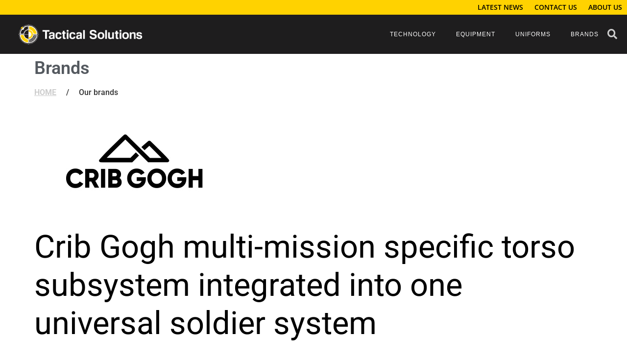

--- FILE ---
content_type: text/html; charset=UTF-8
request_url: https://tactical-solutions.com.au/brands/crib-gogh-australia/
body_size: 28160
content:
<!DOCTYPE html>
<html lang="en-US">
<head><meta charset="UTF-8" /><script>if(navigator.userAgent.match(/MSIE|Internet Explorer/i)||navigator.userAgent.match(/Trident\/7\..*?rv:11/i)){var href=document.location.href;if(!href.match(/[?&]nowprocket/)){if(href.indexOf("?")==-1){if(href.indexOf("#")==-1){document.location.href=href+"?nowprocket=1"}else{document.location.href=href.replace("#","?nowprocket=1#")}}else{if(href.indexOf("#")==-1){document.location.href=href+"&nowprocket=1"}else{document.location.href=href.replace("#","&nowprocket=1#")}}}}</script><script>(()=>{class RocketLazyLoadScripts{constructor(){this.v="1.2.6",this.triggerEvents=["keydown","mousedown","mousemove","touchmove","touchstart","touchend","wheel"],this.userEventHandler=this.t.bind(this),this.touchStartHandler=this.i.bind(this),this.touchMoveHandler=this.o.bind(this),this.touchEndHandler=this.h.bind(this),this.clickHandler=this.u.bind(this),this.interceptedClicks=[],this.interceptedClickListeners=[],this.l(this),window.addEventListener("pageshow",(t=>{this.persisted=t.persisted,this.everythingLoaded&&this.m()})),this.CSPIssue=sessionStorage.getItem("rocketCSPIssue"),document.addEventListener("securitypolicyviolation",(t=>{this.CSPIssue||"script-src-elem"!==t.violatedDirective||"data"!==t.blockedURI||(this.CSPIssue=!0,sessionStorage.setItem("rocketCSPIssue",!0))})),document.addEventListener("DOMContentLoaded",(()=>{this.k()})),this.delayedScripts={normal:[],async:[],defer:[]},this.trash=[],this.allJQueries=[]}p(t){document.hidden?t.t():(this.triggerEvents.forEach((e=>window.addEventListener(e,t.userEventHandler,{passive:!0}))),window.addEventListener("touchstart",t.touchStartHandler,{passive:!0}),window.addEventListener("mousedown",t.touchStartHandler),document.addEventListener("visibilitychange",t.userEventHandler))}_(){this.triggerEvents.forEach((t=>window.removeEventListener(t,this.userEventHandler,{passive:!0}))),document.removeEventListener("visibilitychange",this.userEventHandler)}i(t){"HTML"!==t.target.tagName&&(window.addEventListener("touchend",this.touchEndHandler),window.addEventListener("mouseup",this.touchEndHandler),window.addEventListener("touchmove",this.touchMoveHandler,{passive:!0}),window.addEventListener("mousemove",this.touchMoveHandler),t.target.addEventListener("click",this.clickHandler),this.L(t.target,!0),this.S(t.target,"onclick","rocket-onclick"),this.C())}o(t){window.removeEventListener("touchend",this.touchEndHandler),window.removeEventListener("mouseup",this.touchEndHandler),window.removeEventListener("touchmove",this.touchMoveHandler,{passive:!0}),window.removeEventListener("mousemove",this.touchMoveHandler),t.target.removeEventListener("click",this.clickHandler),this.L(t.target,!1),this.S(t.target,"rocket-onclick","onclick"),this.M()}h(){window.removeEventListener("touchend",this.touchEndHandler),window.removeEventListener("mouseup",this.touchEndHandler),window.removeEventListener("touchmove",this.touchMoveHandler,{passive:!0}),window.removeEventListener("mousemove",this.touchMoveHandler)}u(t){t.target.removeEventListener("click",this.clickHandler),this.L(t.target,!1),this.S(t.target,"rocket-onclick","onclick"),this.interceptedClicks.push(t),t.preventDefault(),t.stopPropagation(),t.stopImmediatePropagation(),this.M()}O(){window.removeEventListener("touchstart",this.touchStartHandler,{passive:!0}),window.removeEventListener("mousedown",this.touchStartHandler),this.interceptedClicks.forEach((t=>{t.target.dispatchEvent(new MouseEvent("click",{view:t.view,bubbles:!0,cancelable:!0}))}))}l(t){EventTarget.prototype.addEventListenerWPRocketBase=EventTarget.prototype.addEventListener,EventTarget.prototype.addEventListener=function(e,i,o){"click"!==e||t.windowLoaded||i===t.clickHandler||t.interceptedClickListeners.push({target:this,func:i,options:o}),(this||window).addEventListenerWPRocketBase(e,i,o)}}L(t,e){this.interceptedClickListeners.forEach((i=>{i.target===t&&(e?t.removeEventListener("click",i.func,i.options):t.addEventListener("click",i.func,i.options))})),t.parentNode!==document.documentElement&&this.L(t.parentNode,e)}D(){return new Promise((t=>{this.P?this.M=t:t()}))}C(){this.P=!0}M(){this.P=!1}S(t,e,i){t.hasAttribute&&t.hasAttribute(e)&&(event.target.setAttribute(i,event.target.getAttribute(e)),event.target.removeAttribute(e))}t(){this._(this),"loading"===document.readyState?document.addEventListener("DOMContentLoaded",this.R.bind(this)):this.R()}k(){let t=[];document.querySelectorAll("script[type=rocketlazyloadscript][data-rocket-src]").forEach((e=>{let i=e.getAttribute("data-rocket-src");if(i&&!i.startsWith("data:")){0===i.indexOf("//")&&(i=location.protocol+i);try{const o=new URL(i).origin;o!==location.origin&&t.push({src:o,crossOrigin:e.crossOrigin||"module"===e.getAttribute("data-rocket-type")})}catch(t){}}})),t=[...new Map(t.map((t=>[JSON.stringify(t),t]))).values()],this.T(t,"preconnect")}async R(){this.lastBreath=Date.now(),this.j(this),this.F(this),this.I(),this.W(),this.q(),await this.A(this.delayedScripts.normal),await this.A(this.delayedScripts.defer),await this.A(this.delayedScripts.async);try{await this.U(),await this.H(this),await this.J()}catch(t){console.error(t)}window.dispatchEvent(new Event("rocket-allScriptsLoaded")),this.everythingLoaded=!0,this.D().then((()=>{this.O()})),this.N()}W(){document.querySelectorAll("script[type=rocketlazyloadscript]").forEach((t=>{t.hasAttribute("data-rocket-src")?t.hasAttribute("async")&&!1!==t.async?this.delayedScripts.async.push(t):t.hasAttribute("defer")&&!1!==t.defer||"module"===t.getAttribute("data-rocket-type")?this.delayedScripts.defer.push(t):this.delayedScripts.normal.push(t):this.delayedScripts.normal.push(t)}))}async B(t){if(await this.G(),!0!==t.noModule||!("noModule"in HTMLScriptElement.prototype))return new Promise((e=>{let i;function o(){(i||t).setAttribute("data-rocket-status","executed"),e()}try{if(navigator.userAgent.indexOf("Firefox/")>0||""===navigator.vendor||this.CSPIssue)i=document.createElement("script"),[...t.attributes].forEach((t=>{let e=t.nodeName;"type"!==e&&("data-rocket-type"===e&&(e="type"),"data-rocket-src"===e&&(e="src"),i.setAttribute(e,t.nodeValue))})),t.text&&(i.text=t.text),i.hasAttribute("src")?(i.addEventListener("load",o),i.addEventListener("error",(function(){i.setAttribute("data-rocket-status","failed-network"),e()})),setTimeout((()=>{i.isConnected||e()}),1)):(i.text=t.text,o()),t.parentNode.replaceChild(i,t);else{const i=t.getAttribute("data-rocket-type"),s=t.getAttribute("data-rocket-src");i?(t.type=i,t.removeAttribute("data-rocket-type")):t.removeAttribute("type"),t.addEventListener("load",o),t.addEventListener("error",(i=>{this.CSPIssue&&i.target.src.startsWith("data:")?(console.log("WPRocket: data-uri blocked by CSP -> fallback"),t.removeAttribute("src"),this.B(t).then(e)):(t.setAttribute("data-rocket-status","failed-network"),e())})),s?(t.removeAttribute("data-rocket-src"),t.src=s):t.src="data:text/javascript;base64,"+window.btoa(unescape(encodeURIComponent(t.text)))}}catch(i){t.setAttribute("data-rocket-status","failed-transform"),e()}}));t.setAttribute("data-rocket-status","skipped")}async A(t){const e=t.shift();return e&&e.isConnected?(await this.B(e),this.A(t)):Promise.resolve()}q(){this.T([...this.delayedScripts.normal,...this.delayedScripts.defer,...this.delayedScripts.async],"preload")}T(t,e){var i=document.createDocumentFragment();t.forEach((t=>{const o=t.getAttribute&&t.getAttribute("data-rocket-src")||t.src;if(o&&!o.startsWith("data:")){const s=document.createElement("link");s.href=o,s.rel=e,"preconnect"!==e&&(s.as="script"),t.getAttribute&&"module"===t.getAttribute("data-rocket-type")&&(s.crossOrigin=!0),t.crossOrigin&&(s.crossOrigin=t.crossOrigin),t.integrity&&(s.integrity=t.integrity),i.appendChild(s),this.trash.push(s)}})),document.head.appendChild(i)}j(t){let e={};function i(i,o){return e[o].eventsToRewrite.indexOf(i)>=0&&!t.everythingLoaded?"rocket-"+i:i}function o(t,o){!function(t){e[t]||(e[t]={originalFunctions:{add:t.addEventListener,remove:t.removeEventListener},eventsToRewrite:[]},t.addEventListener=function(){arguments[0]=i(arguments[0],t),e[t].originalFunctions.add.apply(t,arguments)},t.removeEventListener=function(){arguments[0]=i(arguments[0],t),e[t].originalFunctions.remove.apply(t,arguments)})}(t),e[t].eventsToRewrite.push(o)}function s(e,i){let o=e[i];e[i]=null,Object.defineProperty(e,i,{get:()=>o||function(){},set(s){t.everythingLoaded?o=s:e["rocket"+i]=o=s}})}o(document,"DOMContentLoaded"),o(window,"DOMContentLoaded"),o(window,"load"),o(window,"pageshow"),o(document,"readystatechange"),s(document,"onreadystatechange"),s(window,"onload"),s(window,"onpageshow");try{Object.defineProperty(document,"readyState",{get:()=>t.rocketReadyState,set(e){t.rocketReadyState=e},configurable:!0}),document.readyState="loading"}catch(t){console.log("WPRocket DJE readyState conflict, bypassing")}}F(t){let e;function i(e){return t.everythingLoaded?e:e.split(" ").map((t=>"load"===t||0===t.indexOf("load.")?"rocket-jquery-load":t)).join(" ")}function o(o){function s(t){const e=o.fn[t];o.fn[t]=o.fn.init.prototype[t]=function(){return this[0]===window&&("string"==typeof arguments[0]||arguments[0]instanceof String?arguments[0]=i(arguments[0]):"object"==typeof arguments[0]&&Object.keys(arguments[0]).forEach((t=>{const e=arguments[0][t];delete arguments[0][t],arguments[0][i(t)]=e}))),e.apply(this,arguments),this}}o&&o.fn&&!t.allJQueries.includes(o)&&(o.fn.ready=o.fn.init.prototype.ready=function(e){return t.domReadyFired?e.bind(document)(o):document.addEventListener("rocket-DOMContentLoaded",(()=>e.bind(document)(o))),o([])},s("on"),s("one"),t.allJQueries.push(o)),e=o}o(window.jQuery),Object.defineProperty(window,"jQuery",{get:()=>e,set(t){o(t)}})}async H(t){const e=document.querySelector("script[data-webpack]");e&&(await async function(){return new Promise((t=>{e.addEventListener("load",t),e.addEventListener("error",t)}))}(),await t.K(),await t.H(t))}async U(){this.domReadyFired=!0;try{document.readyState="interactive"}catch(t){}await this.G(),document.dispatchEvent(new Event("rocket-readystatechange")),await this.G(),document.rocketonreadystatechange&&document.rocketonreadystatechange(),await this.G(),document.dispatchEvent(new Event("rocket-DOMContentLoaded")),await this.G(),window.dispatchEvent(new Event("rocket-DOMContentLoaded"))}async J(){try{document.readyState="complete"}catch(t){}await this.G(),document.dispatchEvent(new Event("rocket-readystatechange")),await this.G(),document.rocketonreadystatechange&&document.rocketonreadystatechange(),await this.G(),window.dispatchEvent(new Event("rocket-load")),await this.G(),window.rocketonload&&window.rocketonload(),await this.G(),this.allJQueries.forEach((t=>t(window).trigger("rocket-jquery-load"))),await this.G();const t=new Event("rocket-pageshow");t.persisted=this.persisted,window.dispatchEvent(t),await this.G(),window.rocketonpageshow&&window.rocketonpageshow({persisted:this.persisted}),this.windowLoaded=!0}m(){document.onreadystatechange&&document.onreadystatechange(),window.onload&&window.onload(),window.onpageshow&&window.onpageshow({persisted:this.persisted})}I(){const t=new Map;document.write=document.writeln=function(e){const i=document.currentScript;i||console.error("WPRocket unable to document.write this: "+e);const o=document.createRange(),s=i.parentElement;let n=t.get(i);void 0===n&&(n=i.nextSibling,t.set(i,n));const c=document.createDocumentFragment();o.setStart(c,0),c.appendChild(o.createContextualFragment(e)),s.insertBefore(c,n)}}async G(){Date.now()-this.lastBreath>45&&(await this.K(),this.lastBreath=Date.now())}async K(){return document.hidden?new Promise((t=>setTimeout(t))):new Promise((t=>requestAnimationFrame(t)))}N(){this.trash.forEach((t=>t.remove()))}static run(){const t=new RocketLazyLoadScripts;t.p(t)}}RocketLazyLoadScripts.run()})();</script>
	
	<meta name="viewport" content="width=device-width, initial-scale=1" />
	<link rel="profile" href="http://gmpg.org/xfn/11" />
	<link rel="pingback" href="https://tactical-solutions.com.au/xmlrpc.php" />
	<meta name='robots' content='index, follow, max-image-preview:large, max-snippet:-1, max-video-preview:-1' />

	<!-- This site is optimized with the Yoast SEO plugin v26.7 - https://yoast.com/wordpress/plugins/seo/ -->
	<title>Crib Gogh Australia - Tactical Solutions</title>
	<meta name="description" content="A multi purpose soldier system used in counter terrorism operations in land sea and air military navy and law enforcement operations" />
	<link rel="canonical" href="https://tactical-solutions.com.au/brands/crib-gogh-australia/" />
	<meta property="og:locale" content="en_US" />
	<meta property="og:type" content="article" />
	<meta property="og:title" content="Crib Gogh Australia - Tactical Solutions" />
	<meta property="og:description" content="A multi purpose soldier system used in counter terrorism operations in land sea and air military navy and law enforcement operations" />
	<meta property="og:url" content="https://tactical-solutions.com.au/brands/crib-gogh-australia/" />
	<meta property="og:site_name" content="Tactical Solutions" />
	<meta property="article:modified_time" content="2025-12-19T02:41:28+00:00" />
	<meta property="og:image" content="https://tactical-solutions.com.au/wp-content/uploads/2022/12/Crib-Gogh.jpg" />
	<meta name="twitter:card" content="summary_large_image" />
	<meta name="twitter:label1" content="Est. reading time" />
	<meta name="twitter:data1" content="2 minutes" />
	<script type="application/ld+json" class="yoast-schema-graph">{"@context":"https://schema.org","@graph":[{"@type":"WebPage","@id":"https://tactical-solutions.com.au/brands/crib-gogh-australia/","url":"https://tactical-solutions.com.au/brands/crib-gogh-australia/","name":"Crib Gogh Australia - Tactical Solutions","isPartOf":{"@id":"https://tactical-solutions.com.au/#website"},"primaryImageOfPage":{"@id":"https://tactical-solutions.com.au/brands/crib-gogh-australia/#primaryimage"},"image":{"@id":"https://tactical-solutions.com.au/brands/crib-gogh-australia/#primaryimage"},"thumbnailUrl":"https://tactical-solutions.com.au/wp-content/uploads/2022/12/Crib-Gogh.jpg","datePublished":"2022-12-22T03:01:14+00:00","dateModified":"2025-12-19T02:41:28+00:00","description":"A multi purpose soldier system used in counter terrorism operations in land sea and air military navy and law enforcement operations","breadcrumb":{"@id":"https://tactical-solutions.com.au/brands/crib-gogh-australia/#breadcrumb"},"inLanguage":"en-US","potentialAction":[{"@type":"ReadAction","target":["https://tactical-solutions.com.au/brands/crib-gogh-australia/"]}]},{"@type":"ImageObject","inLanguage":"en-US","@id":"https://tactical-solutions.com.au/brands/crib-gogh-australia/#primaryimage","url":"https://tactical-solutions.com.au/wp-content/uploads/2022/12/Crib-Gogh.jpg","contentUrl":"https://tactical-solutions.com.au/wp-content/uploads/2022/12/Crib-Gogh.jpg","width":416,"height":228,"caption":"Crib Gogh Australia distributor"},{"@type":"BreadcrumbList","@id":"https://tactical-solutions.com.au/brands/crib-gogh-australia/#breadcrumb","itemListElement":[{"@type":"ListItem","position":1,"name":"Home","item":"https://tactical-solutions.com.au/"},{"@type":"ListItem","position":2,"name":"Brands","item":"https://tactical-solutions.com.au/brands/"},{"@type":"ListItem","position":3,"name":"Crib Gogh Australia"}]},{"@type":"WebSite","@id":"https://tactical-solutions.com.au/#website","url":"https://tactical-solutions.com.au/","name":"Tactical Solutions","description":"Detection Specialists Soldier Systems Through-life Support Integrated Logistics Support Serving those who Serve 20 YEARS in DETECTION, SECURITY and DEFENCE Experience is the best protection At Tactical Solutions we take our role as adviser and supplier to government, law enforcement, defence, correctional, security and EMS organisations seriously. For 20 years we have followed advancements in protection and […]","publisher":{"@id":"https://tactical-solutions.com.au/#organization"},"potentialAction":[{"@type":"SearchAction","target":{"@type":"EntryPoint","urlTemplate":"https://tactical-solutions.com.au/?s={search_term_string}"},"query-input":{"@type":"PropertyValueSpecification","valueRequired":true,"valueName":"search_term_string"}}],"inLanguage":"en-US"},{"@type":"Organization","@id":"https://tactical-solutions.com.au/#organization","name":"Tactical Solutions","url":"https://tactical-solutions.com.au/","logo":{"@type":"ImageObject","inLanguage":"en-US","@id":"https://tactical-solutions.com.au/#/schema/logo/image/","url":"https://tactical-solutions.com.au/wp-content/uploads/2022/12/2016_Tactical-Solutions-Logo-Black_H-PNG.png","contentUrl":"https://tactical-solutions.com.au/wp-content/uploads/2022/12/2016_Tactical-Solutions-Logo-Black_H-PNG.png","width":3343,"height":626,"caption":"Tactical Solutions"},"image":{"@id":"https://tactical-solutions.com.au/#/schema/logo/image/"}}]}</script>
	<!-- / Yoast SEO plugin. -->


<link rel='dns-prefetch' href='//www.googletagmanager.com' />
<link rel='dns-prefetch' href='//stats.wp.com' />

<link rel="alternate" type="application/rss+xml" title="Tactical Solutions &raquo; Feed" href="https://tactical-solutions.com.au/feed/" />
<link rel="alternate" type="application/rss+xml" title="Tactical Solutions &raquo; Comments Feed" href="https://tactical-solutions.com.au/comments/feed/" />
<link rel="alternate" title="oEmbed (JSON)" type="application/json+oembed" href="https://tactical-solutions.com.au/wp-json/oembed/1.0/embed?url=https%3A%2F%2Ftactical-solutions.com.au%2Fbrands%2Fcrib-gogh-australia%2F" />
<link rel="alternate" title="oEmbed (XML)" type="text/xml+oembed" href="https://tactical-solutions.com.au/wp-json/oembed/1.0/embed?url=https%3A%2F%2Ftactical-solutions.com.au%2Fbrands%2Fcrib-gogh-australia%2F&#038;format=xml" />
<style id='wp-img-auto-sizes-contain-inline-css'>
img:is([sizes=auto i],[sizes^="auto," i]){contain-intrinsic-size:3000px 1500px}
/*# sourceURL=wp-img-auto-sizes-contain-inline-css */
</style>
<link data-minify="1" rel='stylesheet' id='hfe-widgets-style-css' href='https://tactical-solutions.com.au/wp-content/cache/min/1/wp-content/plugins/header-footer-elementor/inc/widgets-css/frontend.css?ver=1764785834' media='all' />
<style id='wp-emoji-styles-inline-css'>

	img.wp-smiley, img.emoji {
		display: inline !important;
		border: none !important;
		box-shadow: none !important;
		height: 1em !important;
		width: 1em !important;
		margin: 0 0.07em !important;
		vertical-align: -0.1em !important;
		background: none !important;
		padding: 0 !important;
	}
/*# sourceURL=wp-emoji-styles-inline-css */
</style>
<link rel='stylesheet' id='wp-block-library-css' href='https://tactical-solutions.com.au/wp-includes/css/dist/block-library/style.min.css?ver=6.9' media='all' />
<link rel='stylesheet' id='mediaelement-css' href='https://tactical-solutions.com.au/wp-includes/js/mediaelement/mediaelementplayer-legacy.min.css?ver=4.2.17' media='all' />
<link rel='stylesheet' id='wp-mediaelement-css' href='https://tactical-solutions.com.au/wp-includes/js/mediaelement/wp-mediaelement.min.css?ver=6.9' media='all' />
<style id='jetpack-sharing-buttons-style-inline-css'>
.jetpack-sharing-buttons__services-list{display:flex;flex-direction:row;flex-wrap:wrap;gap:0;list-style-type:none;margin:5px;padding:0}.jetpack-sharing-buttons__services-list.has-small-icon-size{font-size:12px}.jetpack-sharing-buttons__services-list.has-normal-icon-size{font-size:16px}.jetpack-sharing-buttons__services-list.has-large-icon-size{font-size:24px}.jetpack-sharing-buttons__services-list.has-huge-icon-size{font-size:36px}@media print{.jetpack-sharing-buttons__services-list{display:none!important}}.editor-styles-wrapper .wp-block-jetpack-sharing-buttons{gap:0;padding-inline-start:0}ul.jetpack-sharing-buttons__services-list.has-background{padding:1.25em 2.375em}
/*# sourceURL=https://tactical-solutions.com.au/wp-content/plugins/jetpack/_inc/blocks/sharing-buttons/view.css */
</style>
<style id='global-styles-inline-css'>
:root{--wp--preset--aspect-ratio--square: 1;--wp--preset--aspect-ratio--4-3: 4/3;--wp--preset--aspect-ratio--3-4: 3/4;--wp--preset--aspect-ratio--3-2: 3/2;--wp--preset--aspect-ratio--2-3: 2/3;--wp--preset--aspect-ratio--16-9: 16/9;--wp--preset--aspect-ratio--9-16: 9/16;--wp--preset--color--black: #000000;--wp--preset--color--cyan-bluish-gray: #abb8c3;--wp--preset--color--white: #ffffff;--wp--preset--color--pale-pink: #f78da7;--wp--preset--color--vivid-red: #cf2e2e;--wp--preset--color--luminous-vivid-orange: #ff6900;--wp--preset--color--luminous-vivid-amber: #fcb900;--wp--preset--color--light-green-cyan: #7bdcb5;--wp--preset--color--vivid-green-cyan: #00d084;--wp--preset--color--pale-cyan-blue: #8ed1fc;--wp--preset--color--vivid-cyan-blue: #0693e3;--wp--preset--color--vivid-purple: #9b51e0;--wp--preset--gradient--vivid-cyan-blue-to-vivid-purple: linear-gradient(135deg,rgb(6,147,227) 0%,rgb(155,81,224) 100%);--wp--preset--gradient--light-green-cyan-to-vivid-green-cyan: linear-gradient(135deg,rgb(122,220,180) 0%,rgb(0,208,130) 100%);--wp--preset--gradient--luminous-vivid-amber-to-luminous-vivid-orange: linear-gradient(135deg,rgb(252,185,0) 0%,rgb(255,105,0) 100%);--wp--preset--gradient--luminous-vivid-orange-to-vivid-red: linear-gradient(135deg,rgb(255,105,0) 0%,rgb(207,46,46) 100%);--wp--preset--gradient--very-light-gray-to-cyan-bluish-gray: linear-gradient(135deg,rgb(238,238,238) 0%,rgb(169,184,195) 100%);--wp--preset--gradient--cool-to-warm-spectrum: linear-gradient(135deg,rgb(74,234,220) 0%,rgb(151,120,209) 20%,rgb(207,42,186) 40%,rgb(238,44,130) 60%,rgb(251,105,98) 80%,rgb(254,248,76) 100%);--wp--preset--gradient--blush-light-purple: linear-gradient(135deg,rgb(255,206,236) 0%,rgb(152,150,240) 100%);--wp--preset--gradient--blush-bordeaux: linear-gradient(135deg,rgb(254,205,165) 0%,rgb(254,45,45) 50%,rgb(107,0,62) 100%);--wp--preset--gradient--luminous-dusk: linear-gradient(135deg,rgb(255,203,112) 0%,rgb(199,81,192) 50%,rgb(65,88,208) 100%);--wp--preset--gradient--pale-ocean: linear-gradient(135deg,rgb(255,245,203) 0%,rgb(182,227,212) 50%,rgb(51,167,181) 100%);--wp--preset--gradient--electric-grass: linear-gradient(135deg,rgb(202,248,128) 0%,rgb(113,206,126) 100%);--wp--preset--gradient--midnight: linear-gradient(135deg,rgb(2,3,129) 0%,rgb(40,116,252) 100%);--wp--preset--font-size--small: 13px;--wp--preset--font-size--medium: 20px;--wp--preset--font-size--large: 36px;--wp--preset--font-size--x-large: 42px;--wp--preset--spacing--20: 0.44rem;--wp--preset--spacing--30: 0.67rem;--wp--preset--spacing--40: 1rem;--wp--preset--spacing--50: 1.5rem;--wp--preset--spacing--60: 2.25rem;--wp--preset--spacing--70: 3.38rem;--wp--preset--spacing--80: 5.06rem;--wp--preset--shadow--natural: 6px 6px 9px rgba(0, 0, 0, 0.2);--wp--preset--shadow--deep: 12px 12px 50px rgba(0, 0, 0, 0.4);--wp--preset--shadow--sharp: 6px 6px 0px rgba(0, 0, 0, 0.2);--wp--preset--shadow--outlined: 6px 6px 0px -3px rgb(255, 255, 255), 6px 6px rgb(0, 0, 0);--wp--preset--shadow--crisp: 6px 6px 0px rgb(0, 0, 0);}:root { --wp--style--global--content-size: 800px;--wp--style--global--wide-size: 1200px; }:where(body) { margin: 0; }.wp-site-blocks > .alignleft { float: left; margin-right: 2em; }.wp-site-blocks > .alignright { float: right; margin-left: 2em; }.wp-site-blocks > .aligncenter { justify-content: center; margin-left: auto; margin-right: auto; }:where(.wp-site-blocks) > * { margin-block-start: 24px; margin-block-end: 0; }:where(.wp-site-blocks) > :first-child { margin-block-start: 0; }:where(.wp-site-blocks) > :last-child { margin-block-end: 0; }:root { --wp--style--block-gap: 24px; }:root :where(.is-layout-flow) > :first-child{margin-block-start: 0;}:root :where(.is-layout-flow) > :last-child{margin-block-end: 0;}:root :where(.is-layout-flow) > *{margin-block-start: 24px;margin-block-end: 0;}:root :where(.is-layout-constrained) > :first-child{margin-block-start: 0;}:root :where(.is-layout-constrained) > :last-child{margin-block-end: 0;}:root :where(.is-layout-constrained) > *{margin-block-start: 24px;margin-block-end: 0;}:root :where(.is-layout-flex){gap: 24px;}:root :where(.is-layout-grid){gap: 24px;}.is-layout-flow > .alignleft{float: left;margin-inline-start: 0;margin-inline-end: 2em;}.is-layout-flow > .alignright{float: right;margin-inline-start: 2em;margin-inline-end: 0;}.is-layout-flow > .aligncenter{margin-left: auto !important;margin-right: auto !important;}.is-layout-constrained > .alignleft{float: left;margin-inline-start: 0;margin-inline-end: 2em;}.is-layout-constrained > .alignright{float: right;margin-inline-start: 2em;margin-inline-end: 0;}.is-layout-constrained > .aligncenter{margin-left: auto !important;margin-right: auto !important;}.is-layout-constrained > :where(:not(.alignleft):not(.alignright):not(.alignfull)){max-width: var(--wp--style--global--content-size);margin-left: auto !important;margin-right: auto !important;}.is-layout-constrained > .alignwide{max-width: var(--wp--style--global--wide-size);}body .is-layout-flex{display: flex;}.is-layout-flex{flex-wrap: wrap;align-items: center;}.is-layout-flex > :is(*, div){margin: 0;}body .is-layout-grid{display: grid;}.is-layout-grid > :is(*, div){margin: 0;}body{padding-top: 0px;padding-right: 0px;padding-bottom: 0px;padding-left: 0px;}a:where(:not(.wp-element-button)){text-decoration: underline;}:root :where(.wp-element-button, .wp-block-button__link){background-color: #32373c;border-width: 0;color: #fff;font-family: inherit;font-size: inherit;font-style: inherit;font-weight: inherit;letter-spacing: inherit;line-height: inherit;padding-top: calc(0.667em + 2px);padding-right: calc(1.333em + 2px);padding-bottom: calc(0.667em + 2px);padding-left: calc(1.333em + 2px);text-decoration: none;text-transform: inherit;}.has-black-color{color: var(--wp--preset--color--black) !important;}.has-cyan-bluish-gray-color{color: var(--wp--preset--color--cyan-bluish-gray) !important;}.has-white-color{color: var(--wp--preset--color--white) !important;}.has-pale-pink-color{color: var(--wp--preset--color--pale-pink) !important;}.has-vivid-red-color{color: var(--wp--preset--color--vivid-red) !important;}.has-luminous-vivid-orange-color{color: var(--wp--preset--color--luminous-vivid-orange) !important;}.has-luminous-vivid-amber-color{color: var(--wp--preset--color--luminous-vivid-amber) !important;}.has-light-green-cyan-color{color: var(--wp--preset--color--light-green-cyan) !important;}.has-vivid-green-cyan-color{color: var(--wp--preset--color--vivid-green-cyan) !important;}.has-pale-cyan-blue-color{color: var(--wp--preset--color--pale-cyan-blue) !important;}.has-vivid-cyan-blue-color{color: var(--wp--preset--color--vivid-cyan-blue) !important;}.has-vivid-purple-color{color: var(--wp--preset--color--vivid-purple) !important;}.has-black-background-color{background-color: var(--wp--preset--color--black) !important;}.has-cyan-bluish-gray-background-color{background-color: var(--wp--preset--color--cyan-bluish-gray) !important;}.has-white-background-color{background-color: var(--wp--preset--color--white) !important;}.has-pale-pink-background-color{background-color: var(--wp--preset--color--pale-pink) !important;}.has-vivid-red-background-color{background-color: var(--wp--preset--color--vivid-red) !important;}.has-luminous-vivid-orange-background-color{background-color: var(--wp--preset--color--luminous-vivid-orange) !important;}.has-luminous-vivid-amber-background-color{background-color: var(--wp--preset--color--luminous-vivid-amber) !important;}.has-light-green-cyan-background-color{background-color: var(--wp--preset--color--light-green-cyan) !important;}.has-vivid-green-cyan-background-color{background-color: var(--wp--preset--color--vivid-green-cyan) !important;}.has-pale-cyan-blue-background-color{background-color: var(--wp--preset--color--pale-cyan-blue) !important;}.has-vivid-cyan-blue-background-color{background-color: var(--wp--preset--color--vivid-cyan-blue) !important;}.has-vivid-purple-background-color{background-color: var(--wp--preset--color--vivid-purple) !important;}.has-black-border-color{border-color: var(--wp--preset--color--black) !important;}.has-cyan-bluish-gray-border-color{border-color: var(--wp--preset--color--cyan-bluish-gray) !important;}.has-white-border-color{border-color: var(--wp--preset--color--white) !important;}.has-pale-pink-border-color{border-color: var(--wp--preset--color--pale-pink) !important;}.has-vivid-red-border-color{border-color: var(--wp--preset--color--vivid-red) !important;}.has-luminous-vivid-orange-border-color{border-color: var(--wp--preset--color--luminous-vivid-orange) !important;}.has-luminous-vivid-amber-border-color{border-color: var(--wp--preset--color--luminous-vivid-amber) !important;}.has-light-green-cyan-border-color{border-color: var(--wp--preset--color--light-green-cyan) !important;}.has-vivid-green-cyan-border-color{border-color: var(--wp--preset--color--vivid-green-cyan) !important;}.has-pale-cyan-blue-border-color{border-color: var(--wp--preset--color--pale-cyan-blue) !important;}.has-vivid-cyan-blue-border-color{border-color: var(--wp--preset--color--vivid-cyan-blue) !important;}.has-vivid-purple-border-color{border-color: var(--wp--preset--color--vivid-purple) !important;}.has-vivid-cyan-blue-to-vivid-purple-gradient-background{background: var(--wp--preset--gradient--vivid-cyan-blue-to-vivid-purple) !important;}.has-light-green-cyan-to-vivid-green-cyan-gradient-background{background: var(--wp--preset--gradient--light-green-cyan-to-vivid-green-cyan) !important;}.has-luminous-vivid-amber-to-luminous-vivid-orange-gradient-background{background: var(--wp--preset--gradient--luminous-vivid-amber-to-luminous-vivid-orange) !important;}.has-luminous-vivid-orange-to-vivid-red-gradient-background{background: var(--wp--preset--gradient--luminous-vivid-orange-to-vivid-red) !important;}.has-very-light-gray-to-cyan-bluish-gray-gradient-background{background: var(--wp--preset--gradient--very-light-gray-to-cyan-bluish-gray) !important;}.has-cool-to-warm-spectrum-gradient-background{background: var(--wp--preset--gradient--cool-to-warm-spectrum) !important;}.has-blush-light-purple-gradient-background{background: var(--wp--preset--gradient--blush-light-purple) !important;}.has-blush-bordeaux-gradient-background{background: var(--wp--preset--gradient--blush-bordeaux) !important;}.has-luminous-dusk-gradient-background{background: var(--wp--preset--gradient--luminous-dusk) !important;}.has-pale-ocean-gradient-background{background: var(--wp--preset--gradient--pale-ocean) !important;}.has-electric-grass-gradient-background{background: var(--wp--preset--gradient--electric-grass) !important;}.has-midnight-gradient-background{background: var(--wp--preset--gradient--midnight) !important;}.has-small-font-size{font-size: var(--wp--preset--font-size--small) !important;}.has-medium-font-size{font-size: var(--wp--preset--font-size--medium) !important;}.has-large-font-size{font-size: var(--wp--preset--font-size--large) !important;}.has-x-large-font-size{font-size: var(--wp--preset--font-size--x-large) !important;}
:root :where(.wp-block-pullquote){font-size: 1.5em;line-height: 1.6;}
/*# sourceURL=global-styles-inline-css */
</style>
<link data-minify="1" rel='stylesheet' id='hfe-style-css' href='https://tactical-solutions.com.au/wp-content/cache/min/1/wp-content/plugins/header-footer-elementor/assets/css/header-footer-elementor.css?ver=1764785834' media='all' />
<link data-minify="1" rel='stylesheet' id='elementor-icons-css' href='https://tactical-solutions.com.au/wp-content/cache/min/1/wp-content/plugins/elementor/assets/lib/eicons/css/elementor-icons.min.css?ver=1764785834' media='all' />
<link rel='stylesheet' id='elementor-frontend-css' href='https://tactical-solutions.com.au/wp-content/plugins/elementor/assets/css/frontend.min.css?ver=3.34.1' media='all' />
<link rel='stylesheet' id='elementor-post-5-css' href='https://tactical-solutions.com.au/wp-content/uploads/elementor/css/post-5.css?ver=1764785831' media='all' />
<link rel='stylesheet' id='elementor-pro-css' href='https://tactical-solutions.com.au/wp-content/plugins/elementor-pro/assets/css/frontend.min.css?ver=3.23.0' media='all' />
<link rel='stylesheet' id='widget-heading-css' href='https://tactical-solutions.com.au/wp-content/plugins/elementor/assets/css/widget-heading.min.css?ver=3.34.1' media='all' />
<link rel='stylesheet' id='widget-image-css' href='https://tactical-solutions.com.au/wp-content/plugins/elementor/assets/css/widget-image.min.css?ver=3.34.1' media='all' />
<link rel='stylesheet' id='widget-divider-css' href='https://tactical-solutions.com.au/wp-content/plugins/elementor/assets/css/widget-divider.min.css?ver=3.34.1' media='all' />
<link rel='stylesheet' id='widget-video-css' href='https://tactical-solutions.com.au/wp-content/plugins/elementor/assets/css/widget-video.min.css?ver=3.34.1' media='all' />
<link rel='stylesheet' id='elementor-post-10-css' href='https://tactical-solutions.com.au/wp-content/uploads/elementor/css/post-10.css?ver=1764785832' media='all' />
<link rel='stylesheet' id='elementor-post-250-css' href='https://tactical-solutions.com.au/wp-content/uploads/elementor/css/post-250.css?ver=1764785832' media='all' />
<link data-minify="1" rel='stylesheet' id='megamenu-css' href='https://tactical-solutions.com.au/wp-content/cache/min/1/wp-content/uploads/maxmegamenu/style.css?ver=1764785834' media='all' />
<link data-minify="1" rel='stylesheet' id='dashicons-css' href='https://tactical-solutions.com.au/wp-content/cache/min/1/wp-includes/css/dashicons.min.css?ver=1764785834' media='all' />
<link data-minify="1" rel='stylesheet' id='hello-elementor-css' href='https://tactical-solutions.com.au/wp-content/cache/min/1/wp-content/themes/hello-elementor/assets/css/reset.css?ver=1764785834' media='all' />
<link data-minify="1" rel='stylesheet' id='hello-elementor-theme-style-css' href='https://tactical-solutions.com.au/wp-content/cache/min/1/wp-content/themes/hello-elementor/assets/css/theme.css?ver=1764785834' media='all' />
<link data-minify="1" rel='stylesheet' id='hello-elementor-header-footer-css' href='https://tactical-solutions.com.au/wp-content/cache/min/1/wp-content/themes/hello-elementor/assets/css/header-footer.css?ver=1764785834' media='all' />
<link data-minify="1" rel='stylesheet' id='hfe-elementor-icons-css' href='https://tactical-solutions.com.au/wp-content/cache/min/1/wp-content/plugins/elementor/assets/lib/eicons/css/elementor-icons.min.css?ver=1764785834' media='all' />
<link rel='stylesheet' id='hfe-icons-list-css' href='https://tactical-solutions.com.au/wp-content/plugins/elementor/assets/css/widget-icon-list.min.css?ver=3.24.3' media='all' />
<link rel='stylesheet' id='hfe-social-icons-css' href='https://tactical-solutions.com.au/wp-content/plugins/elementor/assets/css/widget-social-icons.min.css?ver=3.24.0' media='all' />
<link data-minify="1" rel='stylesheet' id='hfe-social-share-icons-brands-css' href='https://tactical-solutions.com.au/wp-content/cache/min/1/wp-content/plugins/elementor/assets/lib/font-awesome/css/brands.css?ver=1764785834' media='all' />
<link data-minify="1" rel='stylesheet' id='hfe-social-share-icons-fontawesome-css' href='https://tactical-solutions.com.au/wp-content/cache/min/1/wp-content/plugins/elementor/assets/lib/font-awesome/css/fontawesome.css?ver=1764785834' media='all' />
<link data-minify="1" rel='stylesheet' id='hfe-nav-menu-icons-css' href='https://tactical-solutions.com.au/wp-content/cache/min/1/wp-content/plugins/elementor/assets/lib/font-awesome/css/solid.css?ver=1764785834' media='all' />
<link rel='stylesheet' id='hfe-widget-blockquote-css' href='https://tactical-solutions.com.au/wp-content/plugins/elementor-pro/assets/css/widget-blockquote.min.css?ver=3.25.0' media='all' />
<link rel='stylesheet' id='hfe-mega-menu-css' href='https://tactical-solutions.com.au/wp-content/plugins/elementor-pro/assets/css/widget-mega-menu.min.css?ver=3.26.2' media='all' />
<link rel='stylesheet' id='hfe-nav-menu-widget-css' href='https://tactical-solutions.com.au/wp-content/plugins/elementor-pro/assets/css/widget-nav-menu.min.css?ver=3.26.0' media='all' />
<link data-minify="1" rel='stylesheet' id='elementor-gf-local-roboto-css' href='https://tactical-solutions.com.au/wp-content/cache/min/1/wp-content/uploads/elementor/google-fonts/css/roboto.css?ver=1764785834' media='all' />
<link data-minify="1" rel='stylesheet' id='elementor-gf-local-robotoslab-css' href='https://tactical-solutions.com.au/wp-content/cache/min/1/wp-content/uploads/elementor/google-fonts/css/robotoslab.css?ver=1764785834' media='all' />
<link data-minify="1" rel='stylesheet' id='elementor-gf-local-opensans-css' href='https://tactical-solutions.com.au/wp-content/cache/min/1/wp-content/uploads/elementor/google-fonts/css/opensans.css?ver=1764785835' media='all' />
<link data-minify="1" rel='stylesheet' id='elementor-gf-local-montserrat-css' href='https://tactical-solutions.com.au/wp-content/cache/min/1/wp-content/uploads/elementor/google-fonts/css/montserrat.css?ver=1764785835' media='all' />
<link rel='stylesheet' id='elementor-icons-shared-0-css' href='https://tactical-solutions.com.au/wp-content/plugins/elementor/assets/lib/font-awesome/css/fontawesome.min.css?ver=5.15.3' media='all' />
<link data-minify="1" rel='stylesheet' id='elementor-icons-fa-solid-css' href='https://tactical-solutions.com.au/wp-content/cache/min/1/wp-content/plugins/elementor/assets/lib/font-awesome/css/solid.min.css?ver=1764785835' media='all' />
<link data-minify="1" rel='stylesheet' id='elementor-icons-fa-brands-css' href='https://tactical-solutions.com.au/wp-content/cache/min/1/wp-content/plugins/elementor/assets/lib/font-awesome/css/brands.min.css?ver=1764785835' media='all' />
<script type="rocketlazyloadscript" data-rocket-src="https://tactical-solutions.com.au/wp-includes/js/jquery/jquery.min.js?ver=3.7.1" id="jquery-core-js" data-rocket-defer defer></script>
<script type="rocketlazyloadscript" data-rocket-src="https://tactical-solutions.com.au/wp-includes/js/jquery/jquery-migrate.min.js?ver=3.4.1" id="jquery-migrate-js" data-rocket-defer defer></script>
<script type="rocketlazyloadscript" id="jquery-js-after">window.addEventListener('DOMContentLoaded', function() {
!function($){"use strict";$(document).ready(function(){$(this).scrollTop()>100&&$(".hfe-scroll-to-top-wrap").removeClass("hfe-scroll-to-top-hide"),$(window).scroll(function(){$(this).scrollTop()<100?$(".hfe-scroll-to-top-wrap").fadeOut(300):$(".hfe-scroll-to-top-wrap").fadeIn(300)}),$(".hfe-scroll-to-top-wrap").on("click",function(){$("html, body").animate({scrollTop:0},300);return!1})})}(jQuery);
!function($){'use strict';$(document).ready(function(){var bar=$('.hfe-reading-progress-bar');if(!bar.length)return;$(window).on('scroll',function(){var s=$(window).scrollTop(),d=$(document).height()-$(window).height(),p=d? s/d*100:0;bar.css('width',p+'%')});});}(jQuery);
//# sourceURL=jquery-js-after
});</script>

<!-- Google tag (gtag.js) snippet added by Site Kit -->
<!-- Google Analytics snippet added by Site Kit -->
<script type="rocketlazyloadscript" data-rocket-src="https://www.googletagmanager.com/gtag/js?id=GT-T5JXFBD4" id="google_gtagjs-js" async></script>
<script type="rocketlazyloadscript" id="google_gtagjs-js-after">
window.dataLayer = window.dataLayer || [];function gtag(){dataLayer.push(arguments);}
gtag("set","linker",{"domains":["tactical-solutions.com.au"]});
gtag("js", new Date());
gtag("set", "developer_id.dZTNiMT", true);
gtag("config", "GT-T5JXFBD4");
 window._googlesitekit = window._googlesitekit || {}; window._googlesitekit.throttledEvents = []; window._googlesitekit.gtagEvent = (name, data) => { var key = JSON.stringify( { name, data } ); if ( !! window._googlesitekit.throttledEvents[ key ] ) { return; } window._googlesitekit.throttledEvents[ key ] = true; setTimeout( () => { delete window._googlesitekit.throttledEvents[ key ]; }, 5 ); gtag( "event", name, { ...data, event_source: "site-kit" } ); }; 
//# sourceURL=google_gtagjs-js-after
</script>
<link rel="https://api.w.org/" href="https://tactical-solutions.com.au/wp-json/" /><link rel="alternate" title="JSON" type="application/json" href="https://tactical-solutions.com.au/wp-json/wp/v2/pages/578" /><link rel="EditURI" type="application/rsd+xml" title="RSD" href="https://tactical-solutions.com.au/xmlrpc.php?rsd" />
<meta name="generator" content="WordPress 6.9" />
<link rel='shortlink' href='https://tactical-solutions.com.au/?p=578' />
<script type="rocketlazyloadscript" data-rocket-type="text/javascript">if(!window._buttonizer) { window._buttonizer = {}; };var _buttonizer_page_data = {"language":"en"};window._buttonizer.data = { ..._buttonizer_page_data, ...window._buttonizer.data };</script><meta name="generator" content="Site Kit by Google 1.170.0" /><script type="application/ld+json">
{
 "@context": "http://schema.org",
 "@type": "Organization",
 "name": "Tactical Solutions Ltd",
 "url": "https://tactical-solutions.com.au/",
 "logo": "https://media.licdn.com/dms/image/C560BAQHJpQnj0CAbUA/company-logo_200_200/0/1630664217281/tactical_solutions_ltd_logo?e=2147483647&v=beta&t=Tcm0lI-1DNs8KJNX64u90A5cDhGiCfD1JGJXrTYzBZE",
 "contactPoint": [
     {
         "@type": "ContactPoint",
   "email": "sales@tactical-solutions.com.au",
   "telephone": "+61 7 5619 5343",
         "contactType": "customer service",
         "areaServed": [
             "Australia"
         ],
         "availableLanguage": [
             "English"
      ]
    }
]
}
</script>
	<style>img#wpstats{display:none}</style>
		<meta name="generator" content="Elementor 3.34.1; features: additional_custom_breakpoints; settings: css_print_method-external, google_font-enabled, font_display-swap">
<!-- Google Tag Manager -->
<script type="rocketlazyloadscript">(function(w,d,s,l,i){w[l]=w[l]||[];w[l].push({'gtm.start':
new Date().getTime(),event:'gtm.js'});var f=d.getElementsByTagName(s)[0],
j=d.createElement(s),dl=l!='dataLayer'?'&l='+l:'';j.async=true;j.src=
'https://www.googletagmanager.com/gtm.js?id='+i+dl;f.parentNode.insertBefore(j,f);
})(window,document,'script','dataLayer','GTM-NCTVWVR');</script>
<!-- End Google Tag Manager -->
<meta name="google-site-verification" content="DFTxlBccux63BV1hZJYKl2GcVnX05nKiDHXs7FbyMwk" />
			<style>
				.e-con.e-parent:nth-of-type(n+4):not(.e-lazyloaded):not(.e-no-lazyload),
				.e-con.e-parent:nth-of-type(n+4):not(.e-lazyloaded):not(.e-no-lazyload) * {
					background-image: none !important;
				}
				@media screen and (max-height: 1024px) {
					.e-con.e-parent:nth-of-type(n+3):not(.e-lazyloaded):not(.e-no-lazyload),
					.e-con.e-parent:nth-of-type(n+3):not(.e-lazyloaded):not(.e-no-lazyload) * {
						background-image: none !important;
					}
				}
				@media screen and (max-height: 640px) {
					.e-con.e-parent:nth-of-type(n+2):not(.e-lazyloaded):not(.e-no-lazyload),
					.e-con.e-parent:nth-of-type(n+2):not(.e-lazyloaded):not(.e-no-lazyload) * {
						background-image: none !important;
					}
				}
			</style>
			<link rel="icon" href="https://tactical-solutions.com.au/wp-content/uploads/2022/12/Tactical-Solutions-Favicon-150x150.png" sizes="32x32" />
<link rel="icon" href="https://tactical-solutions.com.au/wp-content/uploads/2022/12/Tactical-Solutions-Favicon-300x300.png" sizes="192x192" />
<link rel="apple-touch-icon" href="https://tactical-solutions.com.au/wp-content/uploads/2022/12/Tactical-Solutions-Favicon-300x300.png" />
<meta name="msapplication-TileImage" content="https://tactical-solutions.com.au/wp-content/uploads/2022/12/Tactical-Solutions-Favicon-300x300.png" />
		<style id="wp-custom-css">
			.buttonizer {
	bottom: 4rem !important;
}

@media (max-width: 767px) {
	.buttonizer {
		bottom: 6rem !important;
	}
}

/* START */
/* Pasted from NZ site */

.header-part .elementor-nav-menu li a {
	font-family: "Raleway", "Helvetica Neue", Helvetica, Arial, sans-serif!important;
}
.footer-part .sm-vertical li a {
	font-family: "Open Sans", "Helvetica Neue", Helvetica, Arial, sans-serif!important;
	text-transform: uppercase;
}
.footer-part .elementor-text-editor {
	font-family: 'Roboto','Raleway',"Helvetica Neue", Helvetica, Arial, sans-serif!important;
}
body {
	font-family:'Roboto','Raleway',"Helvetica Neue", Helvetica, Arial, sans-serif;
}
.our-header .elementor-nav-menu li a {
	text-transform: uppercase;
	opacity: 0.8;
}
.our-header2 i.fas.fa-bars {
    opacity: 0.5;
	    font-size: 20px;
}
.our-header2 ul#menu-1-80ad66e {
    opacity: 0.8;
}
.our-header .elementor-nav-menu li.menu-item.menu-item-type-post_type.menu-item-object-page.menu-item-66 a{
	color: #D3B574!important; 
}
.uniforms .elementor-text-editor {
	min-height: 85px;
}
.distributors .elementor-carousel-image {
	opacity: 0.5;
}
.distributors .elementor-carousel-image:hover {
		opacity: 1;
}
.list_type ul li {
	list-style:none;
}
.line_hr hr{
	color:#cccccc;
}

.brand_menu a
{
	opacity:0.7;

}
.brand_menu .hfe-menu-item:after, .brand_menu .hfe-menu-item:before{
	content:none!important;
}
.brand_menu .current-menu-item {
    border: 2px solid;
	border-radius: 25px;

}
.contact_page input#form-field-name {
    background: #f5f5f5;
    border: none;
    border-top: 1px solid #ccc;
	border-radius:0px;
}
.contact_page input#form-field-field_2ec64f9{
	 background: #f5f5f5;
    border: none;
    border-top: 1px solid #ccc;
	border-radius:0px;
}
.contact_page input#form-field-field_8b1a3ad
{
	 background: #f5f5f5;
    border: none;
    border-top: 1px solid #ccc;
	border-radius:0px;
}
.contact_page input#form-field-field_1956f7d {
    min-height: 0px;
    height: 34px;
}
.contact_page input#form-field-email
{
    min-height: 0px;
    height: 34px;
}
#mapholder .elementor-widget
{position:relative;}
#mapholder iframe{border: none;
    position: absolute;
    width: 100%;
    height: 180%;
    top: -40%;
    left: 0;
    z-index: 1;}

.loader {
  border: 5px solid #f3f3f3;
  border-radius: 50%;
  border-top: 5px solid #FFDD02;
  width: 40px;
  height: 40px;
  -webkit-animation: spin 2s linear infinite; /* Safari */
  animation: spin 2s linear infinite;
}
.loader{
	position: relative;
    float: right;
    bottom: 44px;
    left: 59px;
}

/* Safari */
@-webkit-keyframes spin {
  0% { -webkit-transform: rotate(0deg); }
  100% { -webkit-transform: rotate(360deg); }
}

@keyframes spin {
  0% { transform: rotate(0deg); }
  100% { transform: rotate(360deg); }
}

/* END */		</style>
		<style type="text/css">/** Mega Menu CSS: fs **/</style>
<noscript><style id="rocket-lazyload-nojs-css">.rll-youtube-player, [data-lazy-src]{display:none !important;}</style></noscript><meta name="generator" content="WP Rocket 3.17.3.1" data-wpr-features="wpr_delay_js wpr_defer_js wpr_minify_js wpr_lazyload_images wpr_minify_css wpr_cdn wpr_desktop wpr_preload_links" /></head>

<body class="wp-singular page-template-default page page-id-578 page-child parent-pageid-457 wp-custom-logo wp-embed-responsive wp-theme-hello-elementor ehf-header ehf-footer ehf-template-hello-elementor ehf-stylesheet-hello-elementor mega-menu-menu-1 hello-elementor-default elementor-default elementor-kit-5">
<!-- Google Tag Manager (noscript) -->
<noscript><iframe src="https://www.googletagmanager.com/ns.html?id=GTM-NCTVWVR"
height="0" width="0" style="display:none;visibility:hidden"></iframe></noscript>
<!-- End Google Tag Manager (noscript) -->
<div data-rocket-location-hash="57eb0956558bf7ad8062fd5c02b81560" id="page" class="hfeed site">

		<header data-rocket-location-hash="439991b3ed0c0a6d3e41b67199d19d5d" id="masthead" itemscope="itemscope" itemtype="https://schema.org/WPHeader">
			<p class="main-title bhf-hidden" itemprop="headline"><a href="https://tactical-solutions.com.au" title="Tactical Solutions" rel="home">Tactical Solutions</a></p>
					<div data-rocket-location-hash="d5c431ede6856e52ca2a724e4bfef43c" data-elementor-type="wp-post" data-elementor-id="10" class="elementor elementor-10" data-elementor-post-type="elementor-hf">
						<section class="elementor-section elementor-top-section elementor-element elementor-element-c53d959 elementor-section-full_width header-part elementor-section-height-default elementor-section-height-default" data-id="c53d959" data-element_type="section" id="header_pop">
						<div class="elementor-container elementor-column-gap-default">
					<div class="elementor-column elementor-col-100 elementor-top-column elementor-element elementor-element-a6063a4" data-id="a6063a4" data-element_type="column">
			<div class="elementor-widget-wrap elementor-element-populated">
						<section class="elementor-section elementor-inner-section elementor-element elementor-element-eacf8b0 elementor-section-full_width elementor-section-height-default elementor-section-height-default" data-id="eacf8b0" data-element_type="section" data-settings="{&quot;background_background&quot;:&quot;classic&quot;}">
						<div class="elementor-container elementor-column-gap-no">
					<div class="elementor-column elementor-col-100 elementor-inner-column elementor-element elementor-element-681ac2e" data-id="681ac2e" data-element_type="column">
			<div class="elementor-widget-wrap elementor-element-populated">
						<div class="elementor-element elementor-element-24d0df8 hfe-nav-menu__align-right hfe-nav-menu__breakpoint-none hfe-submenu-icon-arrow hfe-submenu-animation-none hfe-link-redirect-child elementor-widget elementor-widget-navigation-menu" data-id="24d0df8" data-element_type="widget" data-settings="{&quot;padding_horizontal_menu_item&quot;:{&quot;unit&quot;:&quot;px&quot;,&quot;size&quot;:10,&quot;sizes&quot;:[]},&quot;padding_vertical_menu_item&quot;:{&quot;unit&quot;:&quot;px&quot;,&quot;size&quot;:8,&quot;sizes&quot;:[]},&quot;menu_space_between&quot;:{&quot;unit&quot;:&quot;px&quot;,&quot;size&quot;:3,&quot;sizes&quot;:[]},&quot;menu_row_space&quot;:{&quot;unit&quot;:&quot;px&quot;,&quot;size&quot;:0,&quot;sizes&quot;:[]},&quot;padding_horizontal_menu_item_tablet&quot;:{&quot;unit&quot;:&quot;px&quot;,&quot;size&quot;:&quot;&quot;,&quot;sizes&quot;:[]},&quot;padding_horizontal_menu_item_mobile&quot;:{&quot;unit&quot;:&quot;px&quot;,&quot;size&quot;:&quot;&quot;,&quot;sizes&quot;:[]},&quot;padding_vertical_menu_item_tablet&quot;:{&quot;unit&quot;:&quot;px&quot;,&quot;size&quot;:&quot;&quot;,&quot;sizes&quot;:[]},&quot;padding_vertical_menu_item_mobile&quot;:{&quot;unit&quot;:&quot;px&quot;,&quot;size&quot;:&quot;&quot;,&quot;sizes&quot;:[]},&quot;menu_space_between_tablet&quot;:{&quot;unit&quot;:&quot;px&quot;,&quot;size&quot;:&quot;&quot;,&quot;sizes&quot;:[]},&quot;menu_space_between_mobile&quot;:{&quot;unit&quot;:&quot;px&quot;,&quot;size&quot;:&quot;&quot;,&quot;sizes&quot;:[]},&quot;menu_row_space_tablet&quot;:{&quot;unit&quot;:&quot;px&quot;,&quot;size&quot;:&quot;&quot;,&quot;sizes&quot;:[]},&quot;menu_row_space_mobile&quot;:{&quot;unit&quot;:&quot;px&quot;,&quot;size&quot;:&quot;&quot;,&quot;sizes&quot;:[]},&quot;dropdown_border_radius&quot;:{&quot;unit&quot;:&quot;px&quot;,&quot;top&quot;:&quot;&quot;,&quot;right&quot;:&quot;&quot;,&quot;bottom&quot;:&quot;&quot;,&quot;left&quot;:&quot;&quot;,&quot;isLinked&quot;:true},&quot;dropdown_border_radius_tablet&quot;:{&quot;unit&quot;:&quot;px&quot;,&quot;top&quot;:&quot;&quot;,&quot;right&quot;:&quot;&quot;,&quot;bottom&quot;:&quot;&quot;,&quot;left&quot;:&quot;&quot;,&quot;isLinked&quot;:true},&quot;dropdown_border_radius_mobile&quot;:{&quot;unit&quot;:&quot;px&quot;,&quot;top&quot;:&quot;&quot;,&quot;right&quot;:&quot;&quot;,&quot;bottom&quot;:&quot;&quot;,&quot;left&quot;:&quot;&quot;,&quot;isLinked&quot;:true},&quot;width_dropdown_item&quot;:{&quot;unit&quot;:&quot;px&quot;,&quot;size&quot;:&quot;220&quot;,&quot;sizes&quot;:[]},&quot;width_dropdown_item_tablet&quot;:{&quot;unit&quot;:&quot;px&quot;,&quot;size&quot;:&quot;&quot;,&quot;sizes&quot;:[]},&quot;width_dropdown_item_mobile&quot;:{&quot;unit&quot;:&quot;px&quot;,&quot;size&quot;:&quot;&quot;,&quot;sizes&quot;:[]},&quot;padding_horizontal_dropdown_item&quot;:{&quot;unit&quot;:&quot;px&quot;,&quot;size&quot;:&quot;&quot;,&quot;sizes&quot;:[]},&quot;padding_horizontal_dropdown_item_tablet&quot;:{&quot;unit&quot;:&quot;px&quot;,&quot;size&quot;:&quot;&quot;,&quot;sizes&quot;:[]},&quot;padding_horizontal_dropdown_item_mobile&quot;:{&quot;unit&quot;:&quot;px&quot;,&quot;size&quot;:&quot;&quot;,&quot;sizes&quot;:[]},&quot;padding_vertical_dropdown_item&quot;:{&quot;unit&quot;:&quot;px&quot;,&quot;size&quot;:15,&quot;sizes&quot;:[]},&quot;padding_vertical_dropdown_item_tablet&quot;:{&quot;unit&quot;:&quot;px&quot;,&quot;size&quot;:&quot;&quot;,&quot;sizes&quot;:[]},&quot;padding_vertical_dropdown_item_mobile&quot;:{&quot;unit&quot;:&quot;px&quot;,&quot;size&quot;:&quot;&quot;,&quot;sizes&quot;:[]},&quot;distance_from_menu&quot;:{&quot;unit&quot;:&quot;px&quot;,&quot;size&quot;:&quot;&quot;,&quot;sizes&quot;:[]},&quot;distance_from_menu_tablet&quot;:{&quot;unit&quot;:&quot;px&quot;,&quot;size&quot;:&quot;&quot;,&quot;sizes&quot;:[]},&quot;distance_from_menu_mobile&quot;:{&quot;unit&quot;:&quot;px&quot;,&quot;size&quot;:&quot;&quot;,&quot;sizes&quot;:[]},&quot;toggle_size&quot;:{&quot;unit&quot;:&quot;px&quot;,&quot;size&quot;:&quot;&quot;,&quot;sizes&quot;:[]},&quot;toggle_size_tablet&quot;:{&quot;unit&quot;:&quot;px&quot;,&quot;size&quot;:&quot;&quot;,&quot;sizes&quot;:[]},&quot;toggle_size_mobile&quot;:{&quot;unit&quot;:&quot;px&quot;,&quot;size&quot;:&quot;&quot;,&quot;sizes&quot;:[]},&quot;toggle_border_width&quot;:{&quot;unit&quot;:&quot;px&quot;,&quot;size&quot;:&quot;&quot;,&quot;sizes&quot;:[]},&quot;toggle_border_width_tablet&quot;:{&quot;unit&quot;:&quot;px&quot;,&quot;size&quot;:&quot;&quot;,&quot;sizes&quot;:[]},&quot;toggle_border_width_mobile&quot;:{&quot;unit&quot;:&quot;px&quot;,&quot;size&quot;:&quot;&quot;,&quot;sizes&quot;:[]},&quot;toggle_border_radius&quot;:{&quot;unit&quot;:&quot;px&quot;,&quot;size&quot;:&quot;&quot;,&quot;sizes&quot;:[]},&quot;toggle_border_radius_tablet&quot;:{&quot;unit&quot;:&quot;px&quot;,&quot;size&quot;:&quot;&quot;,&quot;sizes&quot;:[]},&quot;toggle_border_radius_mobile&quot;:{&quot;unit&quot;:&quot;px&quot;,&quot;size&quot;:&quot;&quot;,&quot;sizes&quot;:[]}}" data-widget_type="navigation-menu.default">
				<div class="elementor-widget-container">
								<div class="hfe-nav-menu hfe-layout-horizontal hfe-nav-menu-layout horizontal hfe-pointer__none" data-layout="horizontal">
				<div role="button" class="hfe-nav-menu__toggle elementor-clickable" tabindex="0" aria-label="Menu Toggle">
					<span class="screen-reader-text">Menu</span>
					<div class="hfe-nav-menu-icon">
											</div>
				</div>
				<nav class="hfe-nav-menu__layout-horizontal hfe-nav-menu__submenu-arrow" data-toggle-icon="" data-close-icon="" data-full-width="">
					<ul id="menu-1-24d0df8" class="hfe-nav-menu"><li id="menu-item-966" class="menu-item menu-item-type-post_type menu-item-object-page parent hfe-creative-menu"><a href="https://tactical-solutions.com.au/news/" class = "hfe-menu-item">Latest News</a></li>
<li id="menu-item-448" class="menu-item menu-item-type-post_type menu-item-object-page parent hfe-creative-menu"><a href="https://tactical-solutions.com.au/contact-us/" class = "hfe-menu-item">Contact Us</a></li>
<li id="menu-item-449" class="menu-item menu-item-type-post_type menu-item-object-page parent hfe-creative-menu"><a href="https://tactical-solutions.com.au/about-us/" class = "hfe-menu-item">About Us</a></li>
</ul> 
				</nav>
			</div>
							</div>
				</div>
					</div>
		</div>
					</div>
		</section>
				<section class="elementor-section elementor-inner-section elementor-element elementor-element-4ec062b elementor-section-full_width elementor-section-height-min-height elementor-section-height-default" data-id="4ec062b" data-element_type="section" data-settings="{&quot;background_background&quot;:&quot;classic&quot;}">
						<div class="elementor-container elementor-column-gap-default">
					<div class="elementor-column elementor-col-50 elementor-inner-column elementor-element elementor-element-8561a3a" data-id="8561a3a" data-element_type="column">
			<div class="elementor-widget-wrap elementor-element-populated">
						<div class="elementor-element elementor-element-633c498 elementor-widget elementor-widget-image" data-id="633c498" data-element_type="widget" data-widget_type="image.default">
				<div class="elementor-widget-container">
																<a href="https://tactical-solutions.com.au">
							<img fetchpriority="high" width="3343" height="626" src="data:image/svg+xml,%3Csvg%20xmlns='http://www.w3.org/2000/svg'%20viewBox='0%200%203343%20626'%3E%3C/svg%3E" class="attachment-full size-full wp-image-7" alt="Tactical Solutions Australia" data-lazy-srcset="https://tactical-solutions.com.au/wp-content/uploads/2022/12/2016_Tactical-Solutions-Logo-Black_H-PNG.png 3343w, https://tactical-solutions.com.au/wp-content/uploads/2022/12/2016_Tactical-Solutions-Logo-Black_H-PNG-300x56.png 300w, https://tactical-solutions.com.au/wp-content/uploads/2022/12/2016_Tactical-Solutions-Logo-Black_H-PNG-1024x192.png 1024w, https://tactical-solutions.com.au/wp-content/uploads/2022/12/2016_Tactical-Solutions-Logo-Black_H-PNG-768x144.png 768w, https://tactical-solutions.com.au/wp-content/uploads/2022/12/2016_Tactical-Solutions-Logo-Black_H-PNG-1536x288.png 1536w, https://tactical-solutions.com.au/wp-content/uploads/2022/12/2016_Tactical-Solutions-Logo-Black_H-PNG-2048x384.png 2048w" data-lazy-sizes="(max-width: 3343px) 100vw, 3343px" data-lazy-src="https://tactical-solutions.com.au/wp-content/uploads/2022/12/2016_Tactical-Solutions-Logo-Black_H-PNG.png" /><noscript><img fetchpriority="high" width="3343" height="626" src="https://tactical-solutions.com.au/wp-content/uploads/2022/12/2016_Tactical-Solutions-Logo-Black_H-PNG.png" class="attachment-full size-full wp-image-7" alt="Tactical Solutions Australia" srcset="https://tactical-solutions.com.au/wp-content/uploads/2022/12/2016_Tactical-Solutions-Logo-Black_H-PNG.png 3343w, https://tactical-solutions.com.au/wp-content/uploads/2022/12/2016_Tactical-Solutions-Logo-Black_H-PNG-300x56.png 300w, https://tactical-solutions.com.au/wp-content/uploads/2022/12/2016_Tactical-Solutions-Logo-Black_H-PNG-1024x192.png 1024w, https://tactical-solutions.com.au/wp-content/uploads/2022/12/2016_Tactical-Solutions-Logo-Black_H-PNG-768x144.png 768w, https://tactical-solutions.com.au/wp-content/uploads/2022/12/2016_Tactical-Solutions-Logo-Black_H-PNG-1536x288.png 1536w, https://tactical-solutions.com.au/wp-content/uploads/2022/12/2016_Tactical-Solutions-Logo-Black_H-PNG-2048x384.png 2048w" sizes="(max-width: 3343px) 100vw, 3343px" /></noscript>								</a>
															</div>
				</div>
					</div>
		</div>
				<div class="elementor-column elementor-col-50 elementor-inner-column elementor-element elementor-element-b0a43b7" data-id="b0a43b7" data-element_type="column">
			<div class="elementor-widget-wrap elementor-element-populated">
						<div class="elementor-element elementor-element-50e2a8e elementor-search-form--skin-full_screen elementor-widget__width-auto elementor-widget elementor-widget-search-form" data-id="50e2a8e" data-element_type="widget" data-settings="{&quot;skin&quot;:&quot;full_screen&quot;}" data-widget_type="search-form.default">
				<div class="elementor-widget-container">
							<search role="search">
			<form class="elementor-search-form" action="https://tactical-solutions.com.au" method="get">
												<div class="elementor-search-form__toggle" tabindex="0" role="button">
					<i aria-hidden="true" class="fas fa-search"></i>					<span class="elementor-screen-only">Search</span>
				</div>
								<div class="elementor-search-form__container">
					<label class="elementor-screen-only" for="elementor-search-form-50e2a8e">Search</label>

					
					<input id="elementor-search-form-50e2a8e" placeholder="" class="elementor-search-form__input" type="search" name="s" value="">
					
					
										<div class="dialog-lightbox-close-button dialog-close-button" role="button" tabindex="0">
						<i aria-hidden="true" class="eicon-close"></i>						<span class="elementor-screen-only">Close this search box.</span>
					</div>
									</div>
			</form>
		</search>
						</div>
				</div>
				<div class="elementor-element elementor-element-75aaeec elementor-nav-menu__align-end elementor-nav-menu--stretch elementor-widget-tablet__width-auto elementor-nav-menu--dropdown-tablet elementor-nav-menu__text-align-aside elementor-nav-menu--toggle elementor-nav-menu--burger elementor-widget elementor-widget-nav-menu" data-id="75aaeec" data-element_type="widget" data-settings="{&quot;full_width&quot;:&quot;stretch&quot;,&quot;layout&quot;:&quot;horizontal&quot;,&quot;submenu_icon&quot;:{&quot;value&quot;:&quot;&lt;i class=\&quot;fas fa-caret-down\&quot;&gt;&lt;\/i&gt;&quot;,&quot;library&quot;:&quot;fa-solid&quot;},&quot;toggle&quot;:&quot;burger&quot;}" data-widget_type="nav-menu.default">
				<div class="elementor-widget-container">
								<nav aria-label="Menu" class="elementor-nav-menu--main elementor-nav-menu__container elementor-nav-menu--layout-horizontal e--pointer-underline e--animation-none">
				<ul id="menu-1-75aaeec" class="elementor-nav-menu"><li class="menu-item menu-item-type-post_type menu-item-object-page menu-item-has-children menu-item-353"><a href="https://tactical-solutions.com.au/technology/" class="elementor-item">Technology</a>
<ul class="sub-menu elementor-nav-menu--dropdown">
	<li class="menu-item menu-item-type-post_type menu-item-object-page menu-item-has-children menu-item-758"><a href="https://tactical-solutions.com.au/technology/detection-australia/" class="elementor-sub-item">Detection &#038; Screening</a>
	<ul class="sub-menu elementor-nav-menu--dropdown">
		<li class="menu-item menu-item-type-custom menu-item-object-custom menu-item-has-children menu-item-3796"><a href="#" class="elementor-sub-item elementor-item-anchor">Baggage &#038; Freight Screening</a>
		<ul class="sub-menu elementor-nav-menu--dropdown">
			<li class="menu-item menu-item-type-custom menu-item-object-custom menu-item-3801"><a href="#" class="elementor-sub-item elementor-item-anchor">CT Baggage Screening</a></li>
			<li class="menu-item menu-item-type-post_type menu-item-object-page menu-item-3357"><a href="https://tactical-solutions.com.au/technology/detection-australia/gilardoni-x-ray-machines-security-screening-in-australia/" class="elementor-sub-item">X-Ray Baggage &#038; Freight Screening</a></li>
		</ul>
</li>
		<li class="menu-item menu-item-type-post_type menu-item-object-page menu-item-1708"><a href="https://tactical-solutions.com.au/technology/detection-australia/mail-screening-australia/" class="elementor-sub-item">Mail Screening</a></li>
		<li class="menu-item menu-item-type-post_type menu-item-object-page menu-item-1624"><a href="https://tactical-solutions.com.au/technology/detection-australia/checkpoint-metal-detection/" class="elementor-sub-item">Walk Through Metal Detectors</a></li>
		<li class="menu-item menu-item-type-post_type menu-item-object-page menu-item-1077"><a href="https://tactical-solutions.com.au/technology/detection-australia/handheld-metal-detectors/" class="elementor-sub-item">Handheld Wands</a></li>
		<li class="menu-item menu-item-type-post_type menu-item-object-page menu-item-3236"><a href="https://tactical-solutions.com.au/technology/detection-australia/mass-real-time-people-screening/" class="elementor-sub-item">Mass Screening</a></li>
		<li class="menu-item menu-item-type-post_type menu-item-object-page menu-item-757"><a href="https://tactical-solutions.com.au/technology/detection-australia/vehicle-screening-australia/" class="elementor-sub-item">Vehicle Screening</a></li>
		<li class="menu-item menu-item-type-post_type menu-item-object-page menu-item-1677"><a href="https://tactical-solutions.com.au/technology/detection-australia/explosives-drug-detection-australia/" class="elementor-sub-item">Explosives &#038; Drug Detection</a></li>
		<li class="menu-item menu-item-type-post_type menu-item-object-page menu-item-756"><a href="https://tactical-solutions.com.au/thermal-inspection-australia/" class="elementor-sub-item">Pole Camera</a></li>
	</ul>
</li>
	<li class="menu-item menu-item-type-custom menu-item-object-custom menu-item-has-children menu-item-3802"><a href="#" class="elementor-sub-item elementor-item-anchor">CBRNe &#038; EOD</a>
	<ul class="sub-menu elementor-nav-menu--dropdown">
		<li class="menu-item menu-item-type-post_type menu-item-object-page menu-item-1550"><a href="https://tactical-solutions.com.au/technology/detection-australia/deep-water-metal-detectors/" class="elementor-sub-item">Deep Water Metal Detectors</a></li>
		<li class="menu-item menu-item-type-post_type menu-item-object-page menu-item-785"><a href="https://tactical-solutions.com.au/ground-metal-minedetectors/" class="elementor-sub-item">Ground Search Metal Detectors</a></li>
	</ul>
</li>
	<li class="menu-item menu-item-type-custom menu-item-object-custom menu-item-has-children menu-item-3795"><a href="#" class="elementor-sub-item elementor-item-anchor">Surveillance &#038; Counter-Surveillance</a>
	<ul class="sub-menu elementor-nav-menu--dropdown">
		<li class="menu-item menu-item-type-post_type menu-item-object-page menu-item-2257"><a href="https://tactical-solutions.com.au/technology/detection-australia/cell-phone-detection-australia/" class="elementor-sub-item">Cellphone Detection Australia</a></li>
		<li class="menu-item menu-item-type-post_type menu-item-object-page menu-item-1604"><a href="https://tactical-solutions.com.au/technology/rugged-flash-drives/" class="elementor-sub-item">Rugged Flash Drives</a></li>
	</ul>
</li>
	<li class="menu-item menu-item-type-post_type menu-item-object-page menu-item-has-children menu-item-692"><a href="https://tactical-solutions.com.au/technology/communication-technology-australia/" class="elementor-sub-item">Communications</a>
	<ul class="sub-menu elementor-nav-menu--dropdown">
		<li class="menu-item menu-item-type-post_type menu-item-object-page menu-item-has-children menu-item-1055"><a href="https://tactical-solutions.com.au/technology/wearable-technology/" class="elementor-sub-item">Wearable Technology</a>
		<ul class="sub-menu elementor-nav-menu--dropdown">
			<li class="menu-item menu-item-type-post_type menu-item-object-page menu-item-693"><a href="https://tactical-solutions.com.au/technology/communication-technology-australia/bodyworn-cameras-australia/" class="elementor-sub-item">Bodyworn Cameras</a></li>
		</ul>
</li>
		<li class="menu-item menu-item-type-post_type menu-item-object-page menu-item-2336"><a href="https://tactical-solutions.com.au/technology/communication-technology-australia/long-range-acoustic-devices-australia/" class="elementor-sub-item">Long Range Acoustic Devices</a></li>
	</ul>
</li>
</ul>
</li>
<li class="menu-item menu-item-type-custom menu-item-object-custom menu-item-has-children menu-item-2774"><a class="elementor-item">Equipment</a>
<ul class="sub-menu elementor-nav-menu--dropdown">
	<li class="menu-item menu-item-type-custom menu-item-object-custom menu-item-3797"><a href="#" class="elementor-sub-item elementor-item-anchor">Tactical &#038; Operational</a></li>
	<li class="menu-item menu-item-type-custom menu-item-object-custom menu-item-3798"><a href="#" class="elementor-sub-item elementor-item-anchor">Verticality &#038; MOE</a></li>
	<li class="menu-item menu-item-type-custom menu-item-object-custom menu-item-3799"><a href="#" class="elementor-sub-item elementor-item-anchor">Search &#038; Rescue</a></li>
	<li class="menu-item menu-item-type-custom menu-item-object-custom menu-item-has-children menu-item-3800"><a href="#" class="elementor-sub-item elementor-item-anchor">Maritime &#038; Littoral Ops</a>
	<ul class="sub-menu elementor-nav-menu--dropdown">
		<li class="menu-item menu-item-type-post_type menu-item-object-page menu-item-2773"><a href="https://tactical-solutions.com.au/equipment/underwater-magnets/" class="elementor-sub-item">Underwater Magnets</a></li>
	</ul>
</li>
	<li class="menu-item menu-item-type-post_type menu-item-object-page menu-item-has-children menu-item-371"><a href="https://tactical-solutions.com.au/soldier-systems/" class="elementor-sub-item">Soldier Systems</a>
	<ul class="sub-menu elementor-nav-menu--dropdown">
		<li class="menu-item menu-item-type-post_type menu-item-object-page menu-item-1299"><a href="https://tactical-solutions.com.au/frost/" class="elementor-sub-item">Frost</a></li>
	</ul>
</li>
</ul>
</li>
<li class="menu-item menu-item-type-post_type menu-item-object-page menu-item-354"><a href="https://tactical-solutions.com.au/uniforms/" class="elementor-item">Uniforms</a></li>
<li class="menu-item menu-item-type-post_type menu-item-object-page current-page-ancestor menu-item-614"><a href="https://tactical-solutions.com.au/brands/" class="elementor-item">Brands</a></li>
</ul>			</nav>
					<div class="elementor-menu-toggle" role="button" tabindex="0" aria-label="Menu Toggle" aria-expanded="false">
			<i aria-hidden="true" role="presentation" class="elementor-menu-toggle__icon--open eicon-menu-bar"></i><i aria-hidden="true" role="presentation" class="elementor-menu-toggle__icon--close eicon-close"></i>			<span class="elementor-screen-only">Menu</span>
		</div>
					<nav class="elementor-nav-menu--dropdown elementor-nav-menu__container" aria-hidden="true">
				<ul id="menu-2-75aaeec" class="elementor-nav-menu"><li class="menu-item menu-item-type-post_type menu-item-object-page menu-item-has-children menu-item-353"><a href="https://tactical-solutions.com.au/technology/" class="elementor-item" tabindex="-1">Technology</a>
<ul class="sub-menu elementor-nav-menu--dropdown">
	<li class="menu-item menu-item-type-post_type menu-item-object-page menu-item-has-children menu-item-758"><a href="https://tactical-solutions.com.au/technology/detection-australia/" class="elementor-sub-item" tabindex="-1">Detection &#038; Screening</a>
	<ul class="sub-menu elementor-nav-menu--dropdown">
		<li class="menu-item menu-item-type-custom menu-item-object-custom menu-item-has-children menu-item-3796"><a href="#" class="elementor-sub-item elementor-item-anchor" tabindex="-1">Baggage &#038; Freight Screening</a>
		<ul class="sub-menu elementor-nav-menu--dropdown">
			<li class="menu-item menu-item-type-custom menu-item-object-custom menu-item-3801"><a href="#" class="elementor-sub-item elementor-item-anchor" tabindex="-1">CT Baggage Screening</a></li>
			<li class="menu-item menu-item-type-post_type menu-item-object-page menu-item-3357"><a href="https://tactical-solutions.com.au/technology/detection-australia/gilardoni-x-ray-machines-security-screening-in-australia/" class="elementor-sub-item" tabindex="-1">X-Ray Baggage &#038; Freight Screening</a></li>
		</ul>
</li>
		<li class="menu-item menu-item-type-post_type menu-item-object-page menu-item-1708"><a href="https://tactical-solutions.com.au/technology/detection-australia/mail-screening-australia/" class="elementor-sub-item" tabindex="-1">Mail Screening</a></li>
		<li class="menu-item menu-item-type-post_type menu-item-object-page menu-item-1624"><a href="https://tactical-solutions.com.au/technology/detection-australia/checkpoint-metal-detection/" class="elementor-sub-item" tabindex="-1">Walk Through Metal Detectors</a></li>
		<li class="menu-item menu-item-type-post_type menu-item-object-page menu-item-1077"><a href="https://tactical-solutions.com.au/technology/detection-australia/handheld-metal-detectors/" class="elementor-sub-item" tabindex="-1">Handheld Wands</a></li>
		<li class="menu-item menu-item-type-post_type menu-item-object-page menu-item-3236"><a href="https://tactical-solutions.com.au/technology/detection-australia/mass-real-time-people-screening/" class="elementor-sub-item" tabindex="-1">Mass Screening</a></li>
		<li class="menu-item menu-item-type-post_type menu-item-object-page menu-item-757"><a href="https://tactical-solutions.com.au/technology/detection-australia/vehicle-screening-australia/" class="elementor-sub-item" tabindex="-1">Vehicle Screening</a></li>
		<li class="menu-item menu-item-type-post_type menu-item-object-page menu-item-1677"><a href="https://tactical-solutions.com.au/technology/detection-australia/explosives-drug-detection-australia/" class="elementor-sub-item" tabindex="-1">Explosives &#038; Drug Detection</a></li>
		<li class="menu-item menu-item-type-post_type menu-item-object-page menu-item-756"><a href="https://tactical-solutions.com.au/thermal-inspection-australia/" class="elementor-sub-item" tabindex="-1">Pole Camera</a></li>
	</ul>
</li>
	<li class="menu-item menu-item-type-custom menu-item-object-custom menu-item-has-children menu-item-3802"><a href="#" class="elementor-sub-item elementor-item-anchor" tabindex="-1">CBRNe &#038; EOD</a>
	<ul class="sub-menu elementor-nav-menu--dropdown">
		<li class="menu-item menu-item-type-post_type menu-item-object-page menu-item-1550"><a href="https://tactical-solutions.com.au/technology/detection-australia/deep-water-metal-detectors/" class="elementor-sub-item" tabindex="-1">Deep Water Metal Detectors</a></li>
		<li class="menu-item menu-item-type-post_type menu-item-object-page menu-item-785"><a href="https://tactical-solutions.com.au/ground-metal-minedetectors/" class="elementor-sub-item" tabindex="-1">Ground Search Metal Detectors</a></li>
	</ul>
</li>
	<li class="menu-item menu-item-type-custom menu-item-object-custom menu-item-has-children menu-item-3795"><a href="#" class="elementor-sub-item elementor-item-anchor" tabindex="-1">Surveillance &#038; Counter-Surveillance</a>
	<ul class="sub-menu elementor-nav-menu--dropdown">
		<li class="menu-item menu-item-type-post_type menu-item-object-page menu-item-2257"><a href="https://tactical-solutions.com.au/technology/detection-australia/cell-phone-detection-australia/" class="elementor-sub-item" tabindex="-1">Cellphone Detection Australia</a></li>
		<li class="menu-item menu-item-type-post_type menu-item-object-page menu-item-1604"><a href="https://tactical-solutions.com.au/technology/rugged-flash-drives/" class="elementor-sub-item" tabindex="-1">Rugged Flash Drives</a></li>
	</ul>
</li>
	<li class="menu-item menu-item-type-post_type menu-item-object-page menu-item-has-children menu-item-692"><a href="https://tactical-solutions.com.au/technology/communication-technology-australia/" class="elementor-sub-item" tabindex="-1">Communications</a>
	<ul class="sub-menu elementor-nav-menu--dropdown">
		<li class="menu-item menu-item-type-post_type menu-item-object-page menu-item-has-children menu-item-1055"><a href="https://tactical-solutions.com.au/technology/wearable-technology/" class="elementor-sub-item" tabindex="-1">Wearable Technology</a>
		<ul class="sub-menu elementor-nav-menu--dropdown">
			<li class="menu-item menu-item-type-post_type menu-item-object-page menu-item-693"><a href="https://tactical-solutions.com.au/technology/communication-technology-australia/bodyworn-cameras-australia/" class="elementor-sub-item" tabindex="-1">Bodyworn Cameras</a></li>
		</ul>
</li>
		<li class="menu-item menu-item-type-post_type menu-item-object-page menu-item-2336"><a href="https://tactical-solutions.com.au/technology/communication-technology-australia/long-range-acoustic-devices-australia/" class="elementor-sub-item" tabindex="-1">Long Range Acoustic Devices</a></li>
	</ul>
</li>
</ul>
</li>
<li class="menu-item menu-item-type-custom menu-item-object-custom menu-item-has-children menu-item-2774"><a class="elementor-item" tabindex="-1">Equipment</a>
<ul class="sub-menu elementor-nav-menu--dropdown">
	<li class="menu-item menu-item-type-custom menu-item-object-custom menu-item-3797"><a href="#" class="elementor-sub-item elementor-item-anchor" tabindex="-1">Tactical &#038; Operational</a></li>
	<li class="menu-item menu-item-type-custom menu-item-object-custom menu-item-3798"><a href="#" class="elementor-sub-item elementor-item-anchor" tabindex="-1">Verticality &#038; MOE</a></li>
	<li class="menu-item menu-item-type-custom menu-item-object-custom menu-item-3799"><a href="#" class="elementor-sub-item elementor-item-anchor" tabindex="-1">Search &#038; Rescue</a></li>
	<li class="menu-item menu-item-type-custom menu-item-object-custom menu-item-has-children menu-item-3800"><a href="#" class="elementor-sub-item elementor-item-anchor" tabindex="-1">Maritime &#038; Littoral Ops</a>
	<ul class="sub-menu elementor-nav-menu--dropdown">
		<li class="menu-item menu-item-type-post_type menu-item-object-page menu-item-2773"><a href="https://tactical-solutions.com.au/equipment/underwater-magnets/" class="elementor-sub-item" tabindex="-1">Underwater Magnets</a></li>
	</ul>
</li>
	<li class="menu-item menu-item-type-post_type menu-item-object-page menu-item-has-children menu-item-371"><a href="https://tactical-solutions.com.au/soldier-systems/" class="elementor-sub-item" tabindex="-1">Soldier Systems</a>
	<ul class="sub-menu elementor-nav-menu--dropdown">
		<li class="menu-item menu-item-type-post_type menu-item-object-page menu-item-1299"><a href="https://tactical-solutions.com.au/frost/" class="elementor-sub-item" tabindex="-1">Frost</a></li>
	</ul>
</li>
</ul>
</li>
<li class="menu-item menu-item-type-post_type menu-item-object-page menu-item-354"><a href="https://tactical-solutions.com.au/uniforms/" class="elementor-item" tabindex="-1">Uniforms</a></li>
<li class="menu-item menu-item-type-post_type menu-item-object-page current-page-ancestor menu-item-614"><a href="https://tactical-solutions.com.au/brands/" class="elementor-item" tabindex="-1">Brands</a></li>
</ul>			</nav>
						</div>
				</div>
					</div>
		</div>
					</div>
		</section>
					</div>
		</div>
					</div>
		</section>
				</div>
				</header>

	
<main data-rocket-location-hash="2244b5a467928bdf54bde7ee833ec51b" id="content" class="site-main post-578 page type-page status-publish hentry">

	
	<div data-rocket-location-hash="3d643da528504e4be623eff3e109df56" class="page-content">
		<h2>Brands</h2>
<p><a style="color: #cccccc;" href="/"><b>HOME</b></a>     /     Our brands</p>
<p>															<a href="/brands/crib-gogh-australia" class="custom-link no-lightbox" title="Crib Gogh Australia" aria-label="" onclick="event.stopPropagation()" target="_self" rel=""><img decoding="async" width="416" height="228" src="data:image/svg+xml,%3Csvg%20xmlns='http://www.w3.org/2000/svg'%20viewBox='0%200%20416%20228'%3E%3C/svg%3E" alt="Crib Gogh Australia distributor" data-lazy-srcset="https://tactical-solutions.com.au/wp-content/uploads/2022/12/Crib-Gogh.jpg 416w, https://tactical-solutions.com.au/wp-content/uploads/2022/12/Crib-Gogh-300x164.jpg 300w" data-lazy-sizes="auto, (max-width: 416px) 100vw, 416px" data-lazy-src="https://tactical-solutions.com.au/wp-content/uploads/2022/12/Crib-Gogh.jpg" /><noscript><img loading="lazy" decoding="async" width="416" height="228" src="https://tactical-solutions.com.au/wp-content/uploads/2022/12/Crib-Gogh.jpg" alt="Crib Gogh Australia distributor" srcset="https://tactical-solutions.com.au/wp-content/uploads/2022/12/Crib-Gogh.jpg 416w, https://tactical-solutions.com.au/wp-content/uploads/2022/12/Crib-Gogh-300x164.jpg 300w" sizes="auto, (max-width: 416px) 100vw, 416px" /></noscript></a>															</p>
<h1>Crib Gogh multi-mission specific torso subsystem integrated into one universal soldier system</h1>
<p>The ethos of Crib Gogh is to take extreme thinking and ideas that are outside the box and bring them into mainstream development. </p>
<p>Countless hours have been dedicated to the design of their systems with as many again in testing. Working with other Crib Gogh platform partners making sure that all of the components of each capability have a unique and seamless integration when operational. Taking the best of the UK’s RCP consultants and the DSTL’s input, our design philosophy resulted in the following design features:</p>
<p>Full System Integration- All of the system components are designed to work seamlessly together in a manner which enhances rather than inhibits the performance and function of each system component, whatever the operating terrain, allowing full military kinetic drills to be achieved.</p>
<p>Operational footprint – Special attention was put into streamlining the final system by eliminating any loose ends with a completely clean front. This allows the dismount to manoeuvre in places where other systems fail due to the pouch configurations along their front. This meets all of the dynamic shooting drills required by today’s tier one capabilities.</p>
<p>Robust, Lightweight yet Durable- Materials and design were carefully chosen to achieve maximum performance, comfort and survivability with the lightest possible weight, yet giving the maximum comfort, cooling and protection. We are currently the only company that is certified to STANAG 2895.</p>
<p>			<a href="https://tactical-solutions.com.au/contact-us/"><br />
						Enquire Now<br />
					</a><br />
		<iframe title="Vault system" width="800" height="450" src="https://www.youtube.com/embed/S3pVHQUu3-s?feature=oembed" frameborder="0" allow="accelerometer; autoplay; clipboard-write; encrypted-media; gyroscope; picture-in-picture" allowfullscreen></iframe><br />
															<img decoding="async" width="800" height="800" src="data:image/svg+xml,%3Csvg%20xmlns='http://www.w3.org/2000/svg'%20viewBox='0%200%20800%20800'%3E%3C/svg%3E" alt="Crib Gogh Australia soldier system" data-lazy-srcset="https://tactical-solutions.com.au/wp-content/uploads/2022/12/Crib-Gogh-Soldier-System-1024x1024.jpg 1024w, https://tactical-solutions.com.au/wp-content/uploads/2022/12/Crib-Gogh-Soldier-System-300x300.jpg 300w, https://tactical-solutions.com.au/wp-content/uploads/2022/12/Crib-Gogh-Soldier-System-150x150.jpg 150w, https://tactical-solutions.com.au/wp-content/uploads/2022/12/Crib-Gogh-Soldier-System-768x768.jpg 768w, https://tactical-solutions.com.au/wp-content/uploads/2022/12/Crib-Gogh-Soldier-System.jpg 1080w" data-lazy-sizes="auto, (max-width: 800px) 100vw, 800px" data-lazy-src="https://tactical-solutions.com.au/wp-content/uploads/2022/12/Crib-Gogh-Soldier-System-1024x1024.jpg" /><noscript><img loading="lazy" decoding="async" width="800" height="800" src="https://tactical-solutions.com.au/wp-content/uploads/2022/12/Crib-Gogh-Soldier-System-1024x1024.jpg" alt="Crib Gogh Australia soldier system" srcset="https://tactical-solutions.com.au/wp-content/uploads/2022/12/Crib-Gogh-Soldier-System-1024x1024.jpg 1024w, https://tactical-solutions.com.au/wp-content/uploads/2022/12/Crib-Gogh-Soldier-System-300x300.jpg 300w, https://tactical-solutions.com.au/wp-content/uploads/2022/12/Crib-Gogh-Soldier-System-150x150.jpg 150w, https://tactical-solutions.com.au/wp-content/uploads/2022/12/Crib-Gogh-Soldier-System-768x768.jpg 768w, https://tactical-solutions.com.au/wp-content/uploads/2022/12/Crib-Gogh-Soldier-System.jpg 1080w" sizes="auto, (max-width: 800px) 100vw, 800px" /></noscript>
			<link rel="stylesheet" href="https://tactical-solutions.com.au/wp-content/plugins/elementor-pro/assets/css/widget-carousel.min.css">
														Previous<br />
														Next</p>

		
			</div>

	
</main>

	
		<footer data-rocket-location-hash="4a9cabba4743be5c37fd0d925e28cdfe" itemtype="https://schema.org/WPFooter" itemscope="itemscope" id="colophon" role="contentinfo">
			<div class='footer-width-fixer'>		<div data-elementor-type="wp-post" data-elementor-id="250" class="elementor elementor-250" data-elementor-post-type="elementor-hf">
						<section class="elementor-section elementor-top-section elementor-element elementor-element-99e0be9 elementor-section-boxed elementor-section-height-default elementor-section-height-default" data-id="99e0be9" data-element_type="section" data-settings="{&quot;background_background&quot;:&quot;classic&quot;}">
						<div class="elementor-container elementor-column-gap-no">
					<div class="elementor-column elementor-col-100 elementor-top-column elementor-element elementor-element-b979ebd" data-id="b979ebd" data-element_type="column">
			<div class="elementor-widget-wrap elementor-element-populated">
						<section class="elementor-section elementor-inner-section elementor-element elementor-element-c1f7da1 elementor-section-boxed elementor-section-height-default elementor-section-height-default" data-id="c1f7da1" data-element_type="section">
						<div class="elementor-container elementor-column-gap-default">
					<div class="elementor-column elementor-col-33 elementor-inner-column elementor-element elementor-element-93d8098" data-id="93d8098" data-element_type="column">
			<div class="elementor-widget-wrap elementor-element-populated">
						<div class="elementor-element elementor-element-ee5de67 elementor-nav-menu--dropdown-none elementor-widget elementor-widget-nav-menu" data-id="ee5de67" data-element_type="widget" data-settings="{&quot;layout&quot;:&quot;vertical&quot;,&quot;submenu_icon&quot;:{&quot;value&quot;:&quot;&lt;i class=\&quot;fas fa-caret-down\&quot;&gt;&lt;\/i&gt;&quot;,&quot;library&quot;:&quot;fa-solid&quot;}}" data-widget_type="nav-menu.default">
				<div class="elementor-widget-container">
								<nav aria-label="Menu" class="elementor-nav-menu--main elementor-nav-menu__container elementor-nav-menu--layout-vertical e--pointer-underline e--animation-fade">
				<ul id="menu-1-ee5de67" class="elementor-nav-menu sm-vertical"><li class="menu-item menu-item-type-post_type menu-item-object-page menu-item-1164"><a href="https://tactical-solutions.com.au/about-us/" class="elementor-item">About Us</a></li>
<li class="menu-item menu-item-type-post_type menu-item-object-page menu-item-1163"><a href="https://tactical-solutions.com.au/news/" class="elementor-item">Latest News</a></li>
<li class="menu-item menu-item-type-custom menu-item-object-custom menu-item-1175"><a href="https://www.tactical.co.nz/" class="elementor-item">New Zealand Branch</a></li>
<li class="menu-item menu-item-type-custom menu-item-object-custom menu-item-3676"><a href="https://tactical-solutions.com.au/contact-us/" class="elementor-item">Contact Us</a></li>
</ul>			</nav>
						<nav class="elementor-nav-menu--dropdown elementor-nav-menu__container" aria-hidden="true">
				<ul id="menu-2-ee5de67" class="elementor-nav-menu sm-vertical"><li class="menu-item menu-item-type-post_type menu-item-object-page menu-item-1164"><a href="https://tactical-solutions.com.au/about-us/" class="elementor-item" tabindex="-1">About Us</a></li>
<li class="menu-item menu-item-type-post_type menu-item-object-page menu-item-1163"><a href="https://tactical-solutions.com.au/news/" class="elementor-item" tabindex="-1">Latest News</a></li>
<li class="menu-item menu-item-type-custom menu-item-object-custom menu-item-1175"><a href="https://www.tactical.co.nz/" class="elementor-item" tabindex="-1">New Zealand Branch</a></li>
<li class="menu-item menu-item-type-custom menu-item-object-custom menu-item-3676"><a href="https://tactical-solutions.com.au/contact-us/" class="elementor-item" tabindex="-1">Contact Us</a></li>
</ul>			</nav>
						</div>
				</div>
				<div class="elementor-element elementor-element-70f2d46 e-grid-align-left elementor-shape-square elementor-grid-0 elementor-widget elementor-widget-social-icons" data-id="70f2d46" data-element_type="widget" data-widget_type="social-icons.default">
				<div class="elementor-widget-container">
							<div class="elementor-social-icons-wrapper elementor-grid">
							<span class="elementor-grid-item">
					<a class="elementor-icon elementor-social-icon elementor-social-icon-linkedin elementor-repeater-item-c2fda4e" href="https://www.linkedin.com/company/tactical-solutions-ltd/" target="_blank">
						<span class="elementor-screen-only">Linkedin</span>
						<i aria-hidden="true" class="fab fa-linkedin"></i>					</a>
				</span>
					</div>
						</div>
				</div>
					</div>
		</div>
				<div class="elementor-column elementor-col-33 elementor-inner-column elementor-element elementor-element-ec7f063" data-id="ec7f063" data-element_type="column">
			<div class="elementor-widget-wrap elementor-element-populated">
						<div class="elementor-element elementor-element-04cd9c0 elementor-widget elementor-widget-image" data-id="04cd9c0" data-element_type="widget" data-widget_type="image.default">
				<div class="elementor-widget-container">
																<a href="https://tactical-solutions.com.au/tactical-solutions-australia-achieves-iso-certification-with-telarc/">
							<img width="800" height="388" src="data:image/svg+xml,%3Csvg%20xmlns='http://www.w3.org/2000/svg'%20viewBox='0%200%20800%20388'%3E%3C/svg%3E" class="attachment-large size-large wp-image-3674" alt="" data-lazy-srcset="https://tactical-solutions.com.au/wp-content/uploads/2022/12/Telarc-4-Logos-01-1024x497.png 1024w, https://tactical-solutions.com.au/wp-content/uploads/2022/12/Telarc-4-Logos-01-300x146.png 300w, https://tactical-solutions.com.au/wp-content/uploads/2022/12/Telarc-4-Logos-01-768x373.png 768w, https://tactical-solutions.com.au/wp-content/uploads/2022/12/Telarc-4-Logos-01-1536x746.png 1536w, https://tactical-solutions.com.au/wp-content/uploads/2022/12/Telarc-4-Logos-01-2048x994.png 2048w" data-lazy-sizes="(max-width: 800px) 100vw, 800px" data-lazy-src="https://tactical-solutions.com.au/wp-content/uploads/2022/12/Telarc-4-Logos-01-1024x497.png" /><noscript><img width="800" height="388" src="https://tactical-solutions.com.au/wp-content/uploads/2022/12/Telarc-4-Logos-01-1024x497.png" class="attachment-large size-large wp-image-3674" alt="" srcset="https://tactical-solutions.com.au/wp-content/uploads/2022/12/Telarc-4-Logos-01-1024x497.png 1024w, https://tactical-solutions.com.au/wp-content/uploads/2022/12/Telarc-4-Logos-01-300x146.png 300w, https://tactical-solutions.com.au/wp-content/uploads/2022/12/Telarc-4-Logos-01-768x373.png 768w, https://tactical-solutions.com.au/wp-content/uploads/2022/12/Telarc-4-Logos-01-1536x746.png 1536w, https://tactical-solutions.com.au/wp-content/uploads/2022/12/Telarc-4-Logos-01-2048x994.png 2048w" sizes="(max-width: 800px) 100vw, 800px" /></noscript>								</a>
															</div>
				</div>
					</div>
		</div>
				<div class="elementor-column elementor-col-33 elementor-inner-column elementor-element elementor-element-c6c8289" data-id="c6c8289" data-element_type="column">
			<div class="elementor-widget-wrap elementor-element-populated">
						<div class="elementor-element elementor-element-2a4f048 elementor-widget elementor-widget-text-editor" data-id="2a4f048" data-element_type="widget" data-widget_type="text-editor.default">
				<div class="elementor-widget-container">
									<p style="text-align: right;"><strong>Gold Coast<br /></strong>3 Harrington Street, Arundel, QLD, 4214, Australia<br /><strong>P:</strong> <span style="text-decoration: underline;"><span style="color: #ffd200;"><a style="color: #ffd200; text-decoration: underline;" href="tel:61756195343">+61 7 5619 5343</a></span></span></p>								</div>
				</div>
				<div class="elementor-element elementor-element-f279eb9 elementor-widget elementor-widget-site-logo" data-id="f279eb9" data-element_type="widget" data-settings="{&quot;align&quot;:&quot;right&quot;,&quot;align_mobile&quot;:&quot;center&quot;,&quot;width&quot;:{&quot;unit&quot;:&quot;%&quot;,&quot;size&quot;:&quot;&quot;,&quot;sizes&quot;:[]},&quot;width_tablet&quot;:{&quot;unit&quot;:&quot;%&quot;,&quot;size&quot;:&quot;&quot;,&quot;sizes&quot;:[]},&quot;width_mobile&quot;:{&quot;unit&quot;:&quot;%&quot;,&quot;size&quot;:&quot;&quot;,&quot;sizes&quot;:[]},&quot;space&quot;:{&quot;unit&quot;:&quot;%&quot;,&quot;size&quot;:&quot;&quot;,&quot;sizes&quot;:[]},&quot;space_tablet&quot;:{&quot;unit&quot;:&quot;%&quot;,&quot;size&quot;:&quot;&quot;,&quot;sizes&quot;:[]},&quot;space_mobile&quot;:{&quot;unit&quot;:&quot;%&quot;,&quot;size&quot;:&quot;&quot;,&quot;sizes&quot;:[]},&quot;image_border_radius&quot;:{&quot;unit&quot;:&quot;px&quot;,&quot;top&quot;:&quot;&quot;,&quot;right&quot;:&quot;&quot;,&quot;bottom&quot;:&quot;&quot;,&quot;left&quot;:&quot;&quot;,&quot;isLinked&quot;:true},&quot;image_border_radius_tablet&quot;:{&quot;unit&quot;:&quot;px&quot;,&quot;top&quot;:&quot;&quot;,&quot;right&quot;:&quot;&quot;,&quot;bottom&quot;:&quot;&quot;,&quot;left&quot;:&quot;&quot;,&quot;isLinked&quot;:true},&quot;image_border_radius_mobile&quot;:{&quot;unit&quot;:&quot;px&quot;,&quot;top&quot;:&quot;&quot;,&quot;right&quot;:&quot;&quot;,&quot;bottom&quot;:&quot;&quot;,&quot;left&quot;:&quot;&quot;,&quot;isLinked&quot;:true},&quot;caption_padding&quot;:{&quot;unit&quot;:&quot;px&quot;,&quot;top&quot;:&quot;&quot;,&quot;right&quot;:&quot;&quot;,&quot;bottom&quot;:&quot;&quot;,&quot;left&quot;:&quot;&quot;,&quot;isLinked&quot;:true},&quot;caption_padding_tablet&quot;:{&quot;unit&quot;:&quot;px&quot;,&quot;top&quot;:&quot;&quot;,&quot;right&quot;:&quot;&quot;,&quot;bottom&quot;:&quot;&quot;,&quot;left&quot;:&quot;&quot;,&quot;isLinked&quot;:true},&quot;caption_padding_mobile&quot;:{&quot;unit&quot;:&quot;px&quot;,&quot;top&quot;:&quot;&quot;,&quot;right&quot;:&quot;&quot;,&quot;bottom&quot;:&quot;&quot;,&quot;left&quot;:&quot;&quot;,&quot;isLinked&quot;:true},&quot;caption_space&quot;:{&quot;unit&quot;:&quot;px&quot;,&quot;size&quot;:0,&quot;sizes&quot;:[]},&quot;caption_space_tablet&quot;:{&quot;unit&quot;:&quot;px&quot;,&quot;size&quot;:&quot;&quot;,&quot;sizes&quot;:[]},&quot;caption_space_mobile&quot;:{&quot;unit&quot;:&quot;px&quot;,&quot;size&quot;:&quot;&quot;,&quot;sizes&quot;:[]}}" detection="" data-widget_type="site-logo.default">
				<div class="elementor-widget-container">
							<div class="hfe-site-logo">
													<a data-elementor-open-lightbox=""  class='elementor-clickable' href="https://tactical-solutions.com.au">
							<div class="hfe-site-logo-set">           
				<div class="hfe-site-logo-container">
									<img class="hfe-site-logo-img elementor-animation-"  src="data:image/svg+xml,%3Csvg%20xmlns='http://www.w3.org/2000/svg'%20viewBox='0%200%200%200'%3E%3C/svg%3E" alt="default-logo" data-lazy-src="https://tactical-solutions.com.au/wp-content/uploads/2022/12/2016_Tactical-Solutions-Logo-Black_H-PNG-300x56.png"/><noscript><img class="hfe-site-logo-img elementor-animation-"  src="https://tactical-solutions.com.au/wp-content/uploads/2022/12/2016_Tactical-Solutions-Logo-Black_H-PNG-300x56.png" alt="default-logo"/></noscript>
				</div>
			</div>
							</a>
						</div>  
							</div>
				</div>
				<div class="elementor-element elementor-element-42c0f26 elementor-widget elementor-widget-text-editor" data-id="42c0f26" data-element_type="widget" data-widget_type="text-editor.default">
				<div class="elementor-widget-container">
									<p>&#8220;Experience is the Best Protection&#8221;</p>								</div>
				</div>
				<div class="elementor-element elementor-element-3d08f84 elementor-widget elementor-widget-copyright" data-id="3d08f84" data-element_type="widget" data-settings="{&quot;align&quot;:&quot;right&quot;,&quot;align_mobile&quot;:&quot;center&quot;}" data-widget_type="copyright.default">
				<div class="elementor-widget-container">
							<div class="hfe-copyright-wrapper">
							<span>Copyright © 2026 Tactical Solutions | All Rights Reserved</span>
					</div>
						</div>
				</div>
					</div>
		</div>
					</div>
		</section>
					</div>
		</div>
					</div>
		</section>
				</div>
		</div>		</footer>
	</div><!-- #page -->
<script type="speculationrules">
{"prefetch":[{"source":"document","where":{"and":[{"href_matches":"/*"},{"not":{"href_matches":["/wp-*.php","/wp-admin/*","/wp-content/uploads/*","/wp-content/*","/wp-content/plugins/*","/wp-content/themes/hello-elementor/*","/*\\?(.+)"]}},{"not":{"selector_matches":"a[rel~=\"nofollow\"]"}},{"not":{"selector_matches":".no-prefetch, .no-prefetch a"}}]},"eagerness":"conservative"}]}
</script>
			<script type="rocketlazyloadscript">window.addEventListener('DOMContentLoaded', function() {
				// Used by Gallery Custom Links to handle tenacious Lightboxes
				//jQuery(document).ready(function () {

					function mgclInit() {
						
						// In jQuery:
						// if (jQuery.fn.off) {
						// 	jQuery('.no-lightbox, .no-lightbox img').off('click'); // jQuery 1.7+
						// }
						// else {
						// 	jQuery('.no-lightbox, .no-lightbox img').unbind('click'); // < jQuery 1.7
						// }

						// 2022/10/24: In Vanilla JS
						var elements = document.querySelectorAll('.no-lightbox, .no-lightbox img');
						for (var i = 0; i < elements.length; i++) {
						 	elements[i].onclick = null;
						}


						// In jQuery:
						//jQuery('a.no-lightbox').click(mgclOnClick);

						// 2022/10/24: In Vanilla JS:
						var elements = document.querySelectorAll('a.no-lightbox');
						for (var i = 0; i < elements.length; i++) {
						 	elements[i].onclick = mgclOnClick;
						}

						// in jQuery:
						// if (jQuery.fn.off) {
						// 	jQuery('a.set-target').off('click'); // jQuery 1.7+
						// }
						// else {
						// 	jQuery('a.set-target').unbind('click'); // < jQuery 1.7
						// }
						// jQuery('a.set-target').click(mgclOnClick);

						// 2022/10/24: In Vanilla JS:
						var elements = document.querySelectorAll('a.set-target');
						for (var i = 0; i < elements.length; i++) {
						 	elements[i].onclick = mgclOnClick;
						}
					}

					function mgclOnClick() {
						if (!this.target || this.target == '' || this.target == '_self')
							window.location = this.href;
						else
							window.open(this.href,this.target);
						return false;
					}

					// From WP Gallery Custom Links
					// Reduce the number of  conflicting lightboxes
					function mgclAddLoadEvent(func) {
						var oldOnload = window.onload;
						if (typeof window.onload != 'function') {
							window.onload = func;
						} else {
							window.onload = function() {
								oldOnload();
								func();
							}
						}
					}

					mgclAddLoadEvent(mgclInit);
					mgclInit();

				//});
			});</script>
					<script type="rocketlazyloadscript">
				const lazyloadRunObserver = () => {
					const lazyloadBackgrounds = document.querySelectorAll( `.e-con.e-parent:not(.e-lazyloaded)` );
					const lazyloadBackgroundObserver = new IntersectionObserver( ( entries ) => {
						entries.forEach( ( entry ) => {
							if ( entry.isIntersecting ) {
								let lazyloadBackground = entry.target;
								if( lazyloadBackground ) {
									lazyloadBackground.classList.add( 'e-lazyloaded' );
								}
								lazyloadBackgroundObserver.unobserve( entry.target );
							}
						});
					}, { rootMargin: '200px 0px 200px 0px' } );
					lazyloadBackgrounds.forEach( ( lazyloadBackground ) => {
						lazyloadBackgroundObserver.observe( lazyloadBackground );
					} );
				};
				const events = [
					'DOMContentLoaded',
					'elementor/lazyload/observe',
				];
				events.forEach( ( event ) => {
					document.addEventListener( event, lazyloadRunObserver );
				} );
			</script>
			<script type="rocketlazyloadscript" data-rocket-type="text/javascript">(function(n,t,c,d){if(t.getElementById(d)){return}var o=t.createElement('script');o.id=d;(o.async=!0),(o.src='https://cdn.buttonizer.io/embed.js'),(o.onload=function(){window.Buttonizer?window.Buttonizer.init(c):window.addEventListener('buttonizer_script_loaded',()=>window.Buttonizer.init(c))}),t.head.appendChild(o)})(window,document,'7275dadb-0cd9-4231-aaf8-a07f73d3c33f','buttonizer_script')</script><link rel='stylesheet' id='widget-social-icons-css' href='https://tactical-solutions.com.au/wp-content/plugins/elementor/assets/css/widget-social-icons.min.css?ver=3.34.1' media='all' />
<link rel='stylesheet' id='e-apple-webkit-css' href='https://tactical-solutions.com.au/wp-content/plugins/elementor/assets/css/conditionals/apple-webkit.min.css?ver=3.34.1' media='all' />
<script type="rocketlazyloadscript" data-rocket-src="https://tactical-solutions.com.au/wp-content/plugins/elementor/assets/js/webpack.runtime.min.js?ver=3.34.1" id="elementor-webpack-runtime-js" data-rocket-defer defer></script>
<script type="rocketlazyloadscript" data-rocket-src="https://tactical-solutions.com.au/wp-content/plugins/elementor/assets/js/frontend-modules.min.js?ver=3.34.1" id="elementor-frontend-modules-js" data-rocket-defer defer></script>
<script type="rocketlazyloadscript" data-rocket-src="https://tactical-solutions.com.au/wp-includes/js/jquery/ui/core.min.js?ver=1.13.3" id="jquery-ui-core-js" data-rocket-defer defer></script>
<script type="rocketlazyloadscript" id="elementor-frontend-js-before">
var elementorFrontendConfig = {"environmentMode":{"edit":false,"wpPreview":false,"isScriptDebug":false},"i18n":{"shareOnFacebook":"Share on Facebook","shareOnTwitter":"Share on Twitter","pinIt":"Pin it","download":"Download","downloadImage":"Download image","fullscreen":"Fullscreen","zoom":"Zoom","share":"Share","playVideo":"Play Video","previous":"Previous","next":"Next","close":"Close","a11yCarouselPrevSlideMessage":"Previous slide","a11yCarouselNextSlideMessage":"Next slide","a11yCarouselFirstSlideMessage":"This is the first slide","a11yCarouselLastSlideMessage":"This is the last slide","a11yCarouselPaginationBulletMessage":"Go to slide"},"is_rtl":false,"breakpoints":{"xs":0,"sm":480,"md":768,"lg":1025,"xl":1440,"xxl":1600},"responsive":{"breakpoints":{"mobile":{"label":"Mobile Portrait","value":767,"default_value":767,"direction":"max","is_enabled":true},"mobile_extra":{"label":"Mobile Landscape","value":880,"default_value":880,"direction":"max","is_enabled":false},"tablet":{"label":"Tablet Portrait","value":1024,"default_value":1024,"direction":"max","is_enabled":true},"tablet_extra":{"label":"Tablet Landscape","value":1200,"default_value":1200,"direction":"max","is_enabled":false},"laptop":{"label":"Laptop","value":1366,"default_value":1366,"direction":"max","is_enabled":false},"widescreen":{"label":"Widescreen","value":2400,"default_value":2400,"direction":"min","is_enabled":false}},"hasCustomBreakpoints":false},"version":"3.34.1","is_static":false,"experimentalFeatures":{"additional_custom_breakpoints":true,"theme_builder_v2":true,"hello-theme-header-footer":true,"home_screen":true,"global_classes_should_enforce_capabilities":true,"e_variables":true,"cloud-library":true,"e_opt_in_v4_page":true,"e_interactions":true,"import-export-customization":true,"display-conditions":true,"form-submissions":true,"taxonomy-filter":true},"urls":{"assets":"https:\/\/tactical-solutions.com.au\/wp-content\/plugins\/elementor\/assets\/","ajaxurl":"https:\/\/tactical-solutions.com.au\/wp-admin\/admin-ajax.php","uploadUrl":"https:\/\/tactical-solutions.com.au\/wp-content\/uploads"},"nonces":{"floatingButtonsClickTracking":"ec7eed1b62"},"swiperClass":"swiper","settings":{"page":[],"editorPreferences":[]},"kit":{"active_breakpoints":["viewport_mobile","viewport_tablet"],"global_image_lightbox":"yes","lightbox_enable_counter":"yes","lightbox_enable_fullscreen":"yes","lightbox_enable_zoom":"yes","lightbox_enable_share":"yes","lightbox_title_src":"title","lightbox_description_src":"description","hello_header_logo_type":"logo","hello_header_menu_layout":"horizontal","hello_footer_logo_type":"logo"},"post":{"id":578,"title":"Crib%20Gogh%20Australia%20-%20Tactical%20Solutions","excerpt":"","featuredImage":false}};
//# sourceURL=elementor-frontend-js-before
</script>
<script type="rocketlazyloadscript" data-rocket-src="https://tactical-solutions.com.au/wp-content/plugins/elementor/assets/js/frontend.min.js?ver=3.34.1" id="elementor-frontend-js" data-rocket-defer defer></script>
<script type="rocketlazyloadscript" data-rocket-src="https://tactical-solutions.com.au/wp-includes/js/imagesloaded.min.js?ver=5.0.0" id="imagesloaded-js" data-rocket-defer defer></script>
<script type="rocketlazyloadscript" id="rocket-browser-checker-js-after">
"use strict";var _createClass=function(){function defineProperties(target,props){for(var i=0;i<props.length;i++){var descriptor=props[i];descriptor.enumerable=descriptor.enumerable||!1,descriptor.configurable=!0,"value"in descriptor&&(descriptor.writable=!0),Object.defineProperty(target,descriptor.key,descriptor)}}return function(Constructor,protoProps,staticProps){return protoProps&&defineProperties(Constructor.prototype,protoProps),staticProps&&defineProperties(Constructor,staticProps),Constructor}}();function _classCallCheck(instance,Constructor){if(!(instance instanceof Constructor))throw new TypeError("Cannot call a class as a function")}var RocketBrowserCompatibilityChecker=function(){function RocketBrowserCompatibilityChecker(options){_classCallCheck(this,RocketBrowserCompatibilityChecker),this.passiveSupported=!1,this._checkPassiveOption(this),this.options=!!this.passiveSupported&&options}return _createClass(RocketBrowserCompatibilityChecker,[{key:"_checkPassiveOption",value:function(self){try{var options={get passive(){return!(self.passiveSupported=!0)}};window.addEventListener("test",null,options),window.removeEventListener("test",null,options)}catch(err){self.passiveSupported=!1}}},{key:"initRequestIdleCallback",value:function(){!1 in window&&(window.requestIdleCallback=function(cb){var start=Date.now();return setTimeout(function(){cb({didTimeout:!1,timeRemaining:function(){return Math.max(0,50-(Date.now()-start))}})},1)}),!1 in window&&(window.cancelIdleCallback=function(id){return clearTimeout(id)})}},{key:"isDataSaverModeOn",value:function(){return"connection"in navigator&&!0===navigator.connection.saveData}},{key:"supportsLinkPrefetch",value:function(){var elem=document.createElement("link");return elem.relList&&elem.relList.supports&&elem.relList.supports("prefetch")&&window.IntersectionObserver&&"isIntersecting"in IntersectionObserverEntry.prototype}},{key:"isSlowConnection",value:function(){return"connection"in navigator&&"effectiveType"in navigator.connection&&("2g"===navigator.connection.effectiveType||"slow-2g"===navigator.connection.effectiveType)}}]),RocketBrowserCompatibilityChecker}();
//# sourceURL=rocket-browser-checker-js-after
</script>
<script id="rocket-preload-links-js-extra">
var RocketPreloadLinksConfig = {"excludeUris":"/(?:.+/)?feed(?:/(?:.+/?)?)?$|/(?:.+/)?embed/|/(index.php/)?(.*)wp-json(/.*|$)|/refer/|/go/|/recommend/|/recommends/","usesTrailingSlash":"1","imageExt":"jpg|jpeg|gif|png|tiff|bmp|webp|avif|pdf|doc|docx|xls|xlsx|php","fileExt":"jpg|jpeg|gif|png|tiff|bmp|webp|avif|pdf|doc|docx|xls|xlsx|php|html|htm","siteUrl":"https://tactical-solutions.com.au","onHoverDelay":"100","rateThrottle":"3"};
//# sourceURL=rocket-preload-links-js-extra
</script>
<script type="rocketlazyloadscript" id="rocket-preload-links-js-after">
(function() {
"use strict";var r="function"==typeof Symbol&&"symbol"==typeof Symbol.iterator?function(e){return typeof e}:function(e){return e&&"function"==typeof Symbol&&e.constructor===Symbol&&e!==Symbol.prototype?"symbol":typeof e},e=function(){function i(e,t){for(var n=0;n<t.length;n++){var i=t[n];i.enumerable=i.enumerable||!1,i.configurable=!0,"value"in i&&(i.writable=!0),Object.defineProperty(e,i.key,i)}}return function(e,t,n){return t&&i(e.prototype,t),n&&i(e,n),e}}();function i(e,t){if(!(e instanceof t))throw new TypeError("Cannot call a class as a function")}var t=function(){function n(e,t){i(this,n),this.browser=e,this.config=t,this.options=this.browser.options,this.prefetched=new Set,this.eventTime=null,this.threshold=1111,this.numOnHover=0}return e(n,[{key:"init",value:function(){!this.browser.supportsLinkPrefetch()||this.browser.isDataSaverModeOn()||this.browser.isSlowConnection()||(this.regex={excludeUris:RegExp(this.config.excludeUris,"i"),images:RegExp(".("+this.config.imageExt+")$","i"),fileExt:RegExp(".("+this.config.fileExt+")$","i")},this._initListeners(this))}},{key:"_initListeners",value:function(e){-1<this.config.onHoverDelay&&document.addEventListener("mouseover",e.listener.bind(e),e.listenerOptions),document.addEventListener("mousedown",e.listener.bind(e),e.listenerOptions),document.addEventListener("touchstart",e.listener.bind(e),e.listenerOptions)}},{key:"listener",value:function(e){var t=e.target.closest("a"),n=this._prepareUrl(t);if(null!==n)switch(e.type){case"mousedown":case"touchstart":this._addPrefetchLink(n);break;case"mouseover":this._earlyPrefetch(t,n,"mouseout")}}},{key:"_earlyPrefetch",value:function(t,e,n){var i=this,r=setTimeout(function(){if(r=null,0===i.numOnHover)setTimeout(function(){return i.numOnHover=0},1e3);else if(i.numOnHover>i.config.rateThrottle)return;i.numOnHover++,i._addPrefetchLink(e)},this.config.onHoverDelay);t.addEventListener(n,function e(){t.removeEventListener(n,e,{passive:!0}),null!==r&&(clearTimeout(r),r=null)},{passive:!0})}},{key:"_addPrefetchLink",value:function(i){return this.prefetched.add(i.href),new Promise(function(e,t){var n=document.createElement("link");n.rel="prefetch",n.href=i.href,n.onload=e,n.onerror=t,document.head.appendChild(n)}).catch(function(){})}},{key:"_prepareUrl",value:function(e){if(null===e||"object"!==(void 0===e?"undefined":r(e))||!1 in e||-1===["http:","https:"].indexOf(e.protocol))return null;var t=e.href.substring(0,this.config.siteUrl.length),n=this._getPathname(e.href,t),i={original:e.href,protocol:e.protocol,origin:t,pathname:n,href:t+n};return this._isLinkOk(i)?i:null}},{key:"_getPathname",value:function(e,t){var n=t?e.substring(this.config.siteUrl.length):e;return n.startsWith("/")||(n="/"+n),this._shouldAddTrailingSlash(n)?n+"/":n}},{key:"_shouldAddTrailingSlash",value:function(e){return this.config.usesTrailingSlash&&!e.endsWith("/")&&!this.regex.fileExt.test(e)}},{key:"_isLinkOk",value:function(e){return null!==e&&"object"===(void 0===e?"undefined":r(e))&&(!this.prefetched.has(e.href)&&e.origin===this.config.siteUrl&&-1===e.href.indexOf("?")&&-1===e.href.indexOf("#")&&!this.regex.excludeUris.test(e.href)&&!this.regex.images.test(e.href))}}],[{key:"run",value:function(){"undefined"!=typeof RocketPreloadLinksConfig&&new n(new RocketBrowserCompatibilityChecker({capture:!0,passive:!0}),RocketPreloadLinksConfig).init()}}]),n}();t.run();
}());

//# sourceURL=rocket-preload-links-js-after
</script>
<script type="rocketlazyloadscript" data-minify="1" data-rocket-src="https://tactical-solutions.com.au/wp-content/cache/min/1/wp-content/themes/hello-elementor/assets/js/hello-frontend.js?ver=1762283234" id="hello-theme-frontend-js" data-rocket-defer defer></script>
<script type="rocketlazyloadscript" data-rocket-src="https://tactical-solutions.com.au/wp-includes/js/underscore.min.js?ver=1.13.7" id="underscore-js" data-rocket-defer defer></script>
<script type="rocketlazyloadscript" data-rocket-src="https://tactical-solutions.com.au/wp-includes/js/backbone.min.js?ver=1.6.0" id="backbone-js" data-rocket-defer defer></script>
<script type="rocketlazyloadscript" data-rocket-src="https://tactical-solutions.com.au/wp-content/plugins/google-site-kit/dist/assets/js/googlesitekit-events-provider-ninja-forms-1bcc43dc33ac5df43991.js" id="googlesitekit-events-provider-ninja-forms-js" defer></script>
<script id="jetpack-stats-js-before">
_stq = window._stq || [];
_stq.push([ "view", {"v":"ext","blog":"236349071","post":"578","tz":"0","srv":"tactical-solutions.com.au","j":"1:15.4"} ]);
_stq.push([ "clickTrackerInit", "236349071", "578" ]);
//# sourceURL=jetpack-stats-js-before
</script>
<script src="https://stats.wp.com/e-202604.js" id="jetpack-stats-js" defer data-wp-strategy="defer"></script>
<script type="rocketlazyloadscript" data-rocket-src="https://tactical-solutions.com.au/wp-includes/js/hoverIntent.min.js?ver=1.10.2" id="hoverIntent-js" data-rocket-defer defer></script>
<script type="rocketlazyloadscript" data-minify="1" data-rocket-src="https://tactical-solutions.com.au/wp-content/cache/min/1/wp-content/plugins/megamenu/js/maxmegamenu.js?ver=1762283234" id="megamenu-js" data-rocket-defer defer></script>
<script type="rocketlazyloadscript" data-minify="1" data-rocket-src="https://tactical-solutions.com.au/wp-content/cache/min/1/wp-content/plugins/header-footer-elementor/inc/js/frontend.js?ver=1762283234" id="hfe-frontend-js-js" data-rocket-defer defer></script>
<script type="rocketlazyloadscript" data-rocket-src="https://tactical-solutions.com.au/wp-content/plugins/elementor-pro/assets/lib/smartmenus/jquery.smartmenus.min.js?ver=1.2.1" id="smartmenus-js" data-rocket-defer defer></script>
<script type="rocketlazyloadscript" data-rocket-src="https://tactical-solutions.com.au/wp-content/plugins/elementor-pro/assets/js/webpack-pro.runtime.min.js?ver=3.23.0" id="elementor-pro-webpack-runtime-js" data-rocket-defer defer></script>
<script type="rocketlazyloadscript" data-rocket-src="https://tactical-solutions.com.au/wp-includes/js/dist/hooks.min.js?ver=dd5603f07f9220ed27f1" id="wp-hooks-js"></script>
<script type="rocketlazyloadscript" data-rocket-src="https://tactical-solutions.com.au/wp-includes/js/dist/i18n.min.js?ver=c26c3dc7bed366793375" id="wp-i18n-js"></script>
<script type="rocketlazyloadscript" id="wp-i18n-js-after">
wp.i18n.setLocaleData( { 'text direction\u0004ltr': [ 'ltr' ] } );
//# sourceURL=wp-i18n-js-after
</script>
<script type="rocketlazyloadscript" id="elementor-pro-frontend-js-before">
var ElementorProFrontendConfig = {"ajaxurl":"https:\/\/tactical-solutions.com.au\/wp-admin\/admin-ajax.php","nonce":"9a36117447","urls":{"assets":"https:\/\/tactical-solutions.com.au\/wp-content\/plugins\/elementor-pro\/assets\/","rest":"https:\/\/tactical-solutions.com.au\/wp-json\/"},"shareButtonsNetworks":{"facebook":{"title":"Facebook","has_counter":true},"twitter":{"title":"Twitter"},"linkedin":{"title":"LinkedIn","has_counter":true},"pinterest":{"title":"Pinterest","has_counter":true},"reddit":{"title":"Reddit","has_counter":true},"vk":{"title":"VK","has_counter":true},"odnoklassniki":{"title":"OK","has_counter":true},"tumblr":{"title":"Tumblr"},"digg":{"title":"Digg"},"skype":{"title":"Skype"},"stumbleupon":{"title":"StumbleUpon","has_counter":true},"mix":{"title":"Mix"},"telegram":{"title":"Telegram"},"pocket":{"title":"Pocket","has_counter":true},"xing":{"title":"XING","has_counter":true},"whatsapp":{"title":"WhatsApp"},"email":{"title":"Email"},"print":{"title":"Print"},"x-twitter":{"title":"X"},"threads":{"title":"Threads"}},"facebook_sdk":{"lang":"en_US","app_id":""},"lottie":{"defaultAnimationUrl":"https:\/\/tactical-solutions.com.au\/wp-content\/plugins\/elementor-pro\/modules\/lottie\/assets\/animations\/default.json"}};
//# sourceURL=elementor-pro-frontend-js-before
</script>
<script type="rocketlazyloadscript" data-rocket-src="https://tactical-solutions.com.au/wp-content/plugins/elementor-pro/assets/js/frontend.min.js?ver=3.23.0" id="elementor-pro-frontend-js" data-rocket-defer defer></script>
<script type="rocketlazyloadscript" data-rocket-src="https://tactical-solutions.com.au/wp-content/plugins/elementor-pro/assets/js/elements-handlers.min.js?ver=3.23.0" id="pro-elements-handlers-js" data-rocket-defer defer></script>
<script>window.lazyLoadOptions=[{elements_selector:"img[data-lazy-src],.rocket-lazyload",data_src:"lazy-src",data_srcset:"lazy-srcset",data_sizes:"lazy-sizes",class_loading:"lazyloading",class_loaded:"lazyloaded",threshold:300,callback_loaded:function(element){if(element.tagName==="IFRAME"&&element.dataset.rocketLazyload=="fitvidscompatible"){if(element.classList.contains("lazyloaded")){if(typeof window.jQuery!="undefined"){if(jQuery.fn.fitVids){jQuery(element).parent().fitVids()}}}}}},{elements_selector:".rocket-lazyload",data_src:"lazy-src",data_srcset:"lazy-srcset",data_sizes:"lazy-sizes",class_loading:"lazyloading",class_loaded:"lazyloaded",threshold:300,}];window.addEventListener('LazyLoad::Initialized',function(e){var lazyLoadInstance=e.detail.instance;if(window.MutationObserver){var observer=new MutationObserver(function(mutations){var image_count=0;var iframe_count=0;var rocketlazy_count=0;mutations.forEach(function(mutation){for(var i=0;i<mutation.addedNodes.length;i++){if(typeof mutation.addedNodes[i].getElementsByTagName!=='function'){continue}
if(typeof mutation.addedNodes[i].getElementsByClassName!=='function'){continue}
images=mutation.addedNodes[i].getElementsByTagName('img');is_image=mutation.addedNodes[i].tagName=="IMG";iframes=mutation.addedNodes[i].getElementsByTagName('iframe');is_iframe=mutation.addedNodes[i].tagName=="IFRAME";rocket_lazy=mutation.addedNodes[i].getElementsByClassName('rocket-lazyload');image_count+=images.length;iframe_count+=iframes.length;rocketlazy_count+=rocket_lazy.length;if(is_image){image_count+=1}
if(is_iframe){iframe_count+=1}}});if(image_count>0||iframe_count>0||rocketlazy_count>0){lazyLoadInstance.update()}});var b=document.getElementsByTagName("body")[0];var config={childList:!0,subtree:!0};observer.observe(b,config)}},!1)</script><script data-no-minify="1" async src="https://tactical-solutions.com.au/wp-content/plugins/wp-rocket/assets/js/lazyload/17.8.3/lazyload.min.js"></script><script>var rocket_beacon_data = {"ajax_url":"https:\/\/tactical-solutions.com.au\/wp-admin\/admin-ajax.php","nonce":"f45c7fe964","url":"https:\/\/tactical-solutions.com.au\/brands\/crib-gogh-australia","is_mobile":false,"width_threshold":1600,"height_threshold":700,"delay":500,"debug":null,"status":{"atf":true,"lrc":true},"elements":"img, video, picture, p, main, div, li, svg, section, header, span","lrc_threshold":1800}</script><script data-name="wpr-wpr-beacon" src='https://tactical-solutions.com.au/wp-content/plugins/wp-rocket/assets/js/wpr-beacon.min.js' async></script><script>class RocketElementorAnimation{constructor(){this.deviceMode=document.createElement("span"),this.deviceMode.id="elementor-device-mode-wpr",this.deviceMode.setAttribute("class","elementor-screen-only"),document.body.appendChild(this.deviceMode)}_detectAnimations(){let t=getComputedStyle(this.deviceMode,":after").content.replace(/"/g,"");this.animationSettingKeys=this._listAnimationSettingsKeys(t),document.querySelectorAll(".elementor-invisible[data-settings]").forEach(t=>{const e=t.getBoundingClientRect();if(e.bottom>=0&&e.top<=window.innerHeight)try{this._animateElement(t)}catch(t){}})}_animateElement(t){const e=JSON.parse(t.dataset.settings),i=e._animation_delay||e.animation_delay||0,n=e[this.animationSettingKeys.find(t=>e[t])];if("none"===n)return void t.classList.remove("elementor-invisible");t.classList.remove(n),this.currentAnimation&&t.classList.remove(this.currentAnimation),this.currentAnimation=n;let s=setTimeout(()=>{t.classList.remove("elementor-invisible"),t.classList.add("animated",n),this._removeAnimationSettings(t,e)},i);window.addEventListener("rocket-startLoading",function(){clearTimeout(s)})}_listAnimationSettingsKeys(t="mobile"){const e=[""];switch(t){case"mobile":e.unshift("_mobile");case"tablet":e.unshift("_tablet");case"desktop":e.unshift("_desktop")}const i=[];return["animation","_animation"].forEach(t=>{e.forEach(e=>{i.push(t+e)})}),i}_removeAnimationSettings(t,e){this._listAnimationSettingsKeys().forEach(t=>delete e[t]),t.dataset.settings=JSON.stringify(e)}static run(){const t=new RocketElementorAnimation;requestAnimationFrame(t._detectAnimations.bind(t))}}document.addEventListener("DOMContentLoaded",RocketElementorAnimation.run);</script></body>
</html>
<!-- This website is like a Rocket, isn't it? Performance optimized by WP Rocket. Learn more: https://wp-rocket.me - Debug: cached@1768831246 -->

--- FILE ---
content_type: text/css; charset=UTF-8
request_url: https://tactical-solutions.com.au/wp-content/uploads/elementor/css/post-10.css?ver=1764785832
body_size: 2318
content:
.elementor-10 .elementor-element.elementor-element-c53d959{z-index:1;}.elementor-10 .elementor-element.elementor-element-a6063a4 > .elementor-element-populated{padding:0px 0px 0px 0px;}.elementor-10 .elementor-element.elementor-element-eacf8b0:not(.elementor-motion-effects-element-type-background), .elementor-10 .elementor-element.elementor-element-eacf8b0 > .elementor-motion-effects-container > .elementor-motion-effects-layer{background-color:var( --e-global-color-d9fc2de );}.elementor-10 .elementor-element.elementor-element-eacf8b0{transition:background 0.3s, border 0.3s, border-radius 0.3s, box-shadow 0.3s;}.elementor-10 .elementor-element.elementor-element-eacf8b0 > .elementor-background-overlay{transition:background 0.3s, border-radius 0.3s, opacity 0.3s;}.elementor-bc-flex-widget .elementor-10 .elementor-element.elementor-element-681ac2e.elementor-column .elementor-widget-wrap{align-items:flex-start;}.elementor-10 .elementor-element.elementor-element-681ac2e.elementor-column.elementor-element[data-element_type="column"] > .elementor-widget-wrap.elementor-element-populated{align-content:flex-start;align-items:flex-start;}.elementor-10 .elementor-element.elementor-element-681ac2e > .elementor-widget-wrap > .elementor-widget:not(.elementor-widget__width-auto):not(.elementor-widget__width-initial):not(:last-child):not(.elementor-absolute){margin-bottom:0px;}.elementor-10 .elementor-element.elementor-element-24d0df8 .menu-item a.hfe-menu-item{padding-left:10px;padding-right:10px;}.elementor-10 .elementor-element.elementor-element-24d0df8 .menu-item a.hfe-sub-menu-item{padding-left:calc( 10px + 20px );padding-right:10px;}.elementor-10 .elementor-element.elementor-element-24d0df8 .hfe-nav-menu__layout-vertical .menu-item ul ul a.hfe-sub-menu-item{padding-left:calc( 10px + 40px );padding-right:10px;}.elementor-10 .elementor-element.elementor-element-24d0df8 .hfe-nav-menu__layout-vertical .menu-item ul ul ul a.hfe-sub-menu-item{padding-left:calc( 10px + 60px );padding-right:10px;}.elementor-10 .elementor-element.elementor-element-24d0df8 .hfe-nav-menu__layout-vertical .menu-item ul ul ul ul a.hfe-sub-menu-item{padding-left:calc( 10px + 80px );padding-right:10px;}.elementor-10 .elementor-element.elementor-element-24d0df8 .menu-item a.hfe-menu-item, .elementor-10 .elementor-element.elementor-element-24d0df8 .menu-item a.hfe-sub-menu-item{padding-top:8px;padding-bottom:8px;}body:not(.rtl) .elementor-10 .elementor-element.elementor-element-24d0df8 .hfe-nav-menu__layout-horizontal .hfe-nav-menu > li.menu-item:not(:last-child){margin-right:3px;}body.rtl .elementor-10 .elementor-element.elementor-element-24d0df8 .hfe-nav-menu__layout-horizontal .hfe-nav-menu > li.menu-item:not(:last-child){margin-left:3px;}.elementor-10 .elementor-element.elementor-element-24d0df8 nav:not(.hfe-nav-menu__layout-horizontal) .hfe-nav-menu > li.menu-item:not(:last-child){margin-bottom:3px;}body:not(.rtl) .elementor-10 .elementor-element.elementor-element-24d0df8 .hfe-nav-menu__layout-horizontal .hfe-nav-menu > li.menu-item{margin-bottom:0px;}.elementor-10 .elementor-element.elementor-element-24d0df8 ul.sub-menu{width:220px;}.elementor-10 .elementor-element.elementor-element-24d0df8 .sub-menu a.hfe-sub-menu-item,
						 .elementor-10 .elementor-element.elementor-element-24d0df8 nav.hfe-dropdown li a.hfe-menu-item,
						 .elementor-10 .elementor-element.elementor-element-24d0df8 nav.hfe-dropdown li a.hfe-sub-menu-item,
						 .elementor-10 .elementor-element.elementor-element-24d0df8 nav.hfe-dropdown-expandible li a.hfe-menu-item,
						 .elementor-10 .elementor-element.elementor-element-24d0df8 nav.hfe-dropdown-expandible li a.hfe-sub-menu-item{padding-top:15px;padding-bottom:15px;}.elementor-10 .elementor-element.elementor-element-24d0df8 a.hfe-menu-item, .elementor-10 .elementor-element.elementor-element-24d0df8 a.hfe-sub-menu-item{font-family:"Open Sans", Sans-serif;font-size:14px;font-weight:600;text-transform:uppercase;}.elementor-10 .elementor-element.elementor-element-24d0df8 .menu-item a.hfe-menu-item, .elementor-10 .elementor-element.elementor-element-24d0df8 .sub-menu a.hfe-sub-menu-item{color:#000000;}.elementor-10 .elementor-element.elementor-element-24d0df8 .menu-item a.hfe-menu-item:hover,
								.elementor-10 .elementor-element.elementor-element-24d0df8 .sub-menu a.hfe-sub-menu-item:hover,
								.elementor-10 .elementor-element.elementor-element-24d0df8 .menu-item.current-menu-item a.hfe-menu-item,
								.elementor-10 .elementor-element.elementor-element-24d0df8 .menu-item a.hfe-menu-item.highlighted,
								.elementor-10 .elementor-element.elementor-element-24d0df8 .menu-item a.hfe-menu-item:focus{color:var( --e-global-color-secondary );}.elementor-10 .elementor-element.elementor-element-24d0df8 .sub-menu,
								.elementor-10 .elementor-element.elementor-element-24d0df8 nav.hfe-dropdown,
								.elementor-10 .elementor-element.elementor-element-24d0df8 nav.hfe-dropdown-expandible,
								.elementor-10 .elementor-element.elementor-element-24d0df8 nav.hfe-dropdown .menu-item a.hfe-menu-item,
								.elementor-10 .elementor-element.elementor-element-24d0df8 nav.hfe-dropdown .menu-item a.hfe-sub-menu-item{background-color:#fff;}.elementor-10 .elementor-element.elementor-element-24d0df8 .sub-menu li.menu-item:not(:last-child),
						.elementor-10 .elementor-element.elementor-element-24d0df8 nav.hfe-dropdown li.menu-item:not(:last-child),
						.elementor-10 .elementor-element.elementor-element-24d0df8 nav.hfe-dropdown-expandible li.menu-item:not(:last-child){border-bottom-style:solid;border-bottom-color:#c4c4c4;border-bottom-width:1px;}.elementor-10 .elementor-element.elementor-element-4ec062b:not(.elementor-motion-effects-element-type-background), .elementor-10 .elementor-element.elementor-element-4ec062b > .elementor-motion-effects-container > .elementor-motion-effects-layer{background-color:#1E1D1E;}.elementor-10 .elementor-element.elementor-element-4ec062b > .elementor-container{min-height:80px;}.elementor-10 .elementor-element.elementor-element-4ec062b{transition:background 0.3s, border 0.3s, border-radius 0.3s, box-shadow 0.3s;}.elementor-10 .elementor-element.elementor-element-4ec062b > .elementor-background-overlay{transition:background 0.3s, border-radius 0.3s, opacity 0.3s;}.elementor-bc-flex-widget .elementor-10 .elementor-element.elementor-element-8561a3a.elementor-column .elementor-widget-wrap{align-items:center;}.elementor-10 .elementor-element.elementor-element-8561a3a.elementor-column.elementor-element[data-element_type="column"] > .elementor-widget-wrap.elementor-element-populated{align-content:center;align-items:center;}.elementor-10 .elementor-element.elementor-element-8561a3a > .elementor-element-populated{margin:0px 0px 0px 10px;--e-column-margin-right:0px;--e-column-margin-left:10px;}.elementor-10 .elementor-element.elementor-element-633c498{text-align:left;}.elementor-10 .elementor-element.elementor-element-633c498 img{width:auto;max-width:338px;height:54px;}.elementor-bc-flex-widget .elementor-10 .elementor-element.elementor-element-b0a43b7.elementor-column .elementor-widget-wrap{align-items:center;}.elementor-10 .elementor-element.elementor-element-b0a43b7.elementor-column.elementor-element[data-element_type="column"] > .elementor-widget-wrap.elementor-element-populated{align-content:center;align-items:center;}.elementor-10 .elementor-element.elementor-element-b0a43b7.elementor-column > .elementor-widget-wrap{justify-content:flex-end;}.elementor-10 .elementor-element.elementor-element-50e2a8e{width:auto;max-width:auto;}.elementor-10 .elementor-element.elementor-element-50e2a8e > .elementor-widget-container{margin:0px 0px 0px 0px;}.elementor-10 .elementor-element.elementor-element-50e2a8e .elementor-search-form{text-align:right;}.elementor-10 .elementor-element.elementor-element-50e2a8e .elementor-search-form__toggle{--e-search-form-toggle-size:40px;--e-search-form-toggle-color:#CCCCCC;--e-search-form-toggle-icon-size:calc(51em / 100);}.elementor-10 .elementor-element.elementor-element-50e2a8e.elementor-search-form--skin-full_screen .elementor-search-form__container{background-color:#16163FE6;}.elementor-10 .elementor-element.elementor-element-50e2a8e input[type="search"].elementor-search-form__input{font-family:"Montserrat", Sans-serif;font-size:40px;font-weight:300;}.elementor-10 .elementor-element.elementor-element-50e2a8e .elementor-search-form__input,
					.elementor-10 .elementor-element.elementor-element-50e2a8e .elementor-search-form__icon,
					.elementor-10 .elementor-element.elementor-element-50e2a8e .elementor-lightbox .dialog-lightbox-close-button,
					.elementor-10 .elementor-element.elementor-element-50e2a8e .elementor-lightbox .dialog-lightbox-close-button:hover,
					.elementor-10 .elementor-element.elementor-element-50e2a8e.elementor-search-form--skin-full_screen input[type="search"].elementor-search-form__input{color:#FFFFFF;fill:#FFFFFF;}.elementor-10 .elementor-element.elementor-element-50e2a8e:not(.elementor-search-form--skin-full_screen) .elementor-search-form__container{border-color:#FFFFFF80;border-radius:0px;}.elementor-10 .elementor-element.elementor-element-50e2a8e.elementor-search-form--skin-full_screen input[type="search"].elementor-search-form__input{border-color:#FFFFFF80;border-radius:0px;}.elementor-10 .elementor-element.elementor-element-75aaeec .elementor-menu-toggle{margin-left:auto;}.elementor-10 .elementor-element.elementor-element-75aaeec .elementor-nav-menu .elementor-item{font-family:"Roboto", Sans-serif;font-size:12px;font-weight:400;text-transform:uppercase;letter-spacing:1px;}.elementor-10 .elementor-element.elementor-element-75aaeec .elementor-nav-menu--main .elementor-item{color:#FFFFFF;fill:#FFFFFF;padding-left:4px;padding-right:4px;padding-top:30px;padding-bottom:30px;}.elementor-10 .elementor-element.elementor-element-75aaeec .elementor-nav-menu--main .elementor-item:hover,
					.elementor-10 .elementor-element.elementor-element-75aaeec .elementor-nav-menu--main .elementor-item.elementor-item-active,
					.elementor-10 .elementor-element.elementor-element-75aaeec .elementor-nav-menu--main .elementor-item.highlighted,
					.elementor-10 .elementor-element.elementor-element-75aaeec .elementor-nav-menu--main .elementor-item:focus{color:var( --e-global-color-d9fc2de );fill:var( --e-global-color-d9fc2de );}.elementor-10 .elementor-element.elementor-element-75aaeec .elementor-nav-menu--main:not(.e--pointer-framed) .elementor-item:before,
					.elementor-10 .elementor-element.elementor-element-75aaeec .elementor-nav-menu--main:not(.e--pointer-framed) .elementor-item:after{background-color:var( --e-global-color-420665a );}.elementor-10 .elementor-element.elementor-element-75aaeec .e--pointer-framed .elementor-item:before,
					.elementor-10 .elementor-element.elementor-element-75aaeec .e--pointer-framed .elementor-item:after{border-color:var( --e-global-color-420665a );}.elementor-10 .elementor-element.elementor-element-75aaeec{--e-nav-menu-horizontal-menu-item-margin:calc( 25px / 2 );--nav-menu-icon-size:20px;}.elementor-10 .elementor-element.elementor-element-75aaeec .elementor-nav-menu--main:not(.elementor-nav-menu--layout-horizontal) .elementor-nav-menu > li:not(:last-child){margin-bottom:25px;}.elementor-10 .elementor-element.elementor-element-75aaeec .elementor-nav-menu--dropdown a, .elementor-10 .elementor-element.elementor-element-75aaeec .elementor-menu-toggle{color:#FFFFFF;}.elementor-10 .elementor-element.elementor-element-75aaeec .elementor-nav-menu--dropdown{background-color:var( --e-global-color-420665a );}.elementor-10 .elementor-element.elementor-element-75aaeec .elementor-nav-menu--dropdown a:hover,
					.elementor-10 .elementor-element.elementor-element-75aaeec .elementor-nav-menu--dropdown a.elementor-item-active,
					.elementor-10 .elementor-element.elementor-element-75aaeec .elementor-nav-menu--dropdown a.highlighted,
					.elementor-10 .elementor-element.elementor-element-75aaeec .elementor-menu-toggle:hover{color:var( --e-global-color-d9fc2de );}.elementor-10 .elementor-element.elementor-element-75aaeec .elementor-nav-menu--dropdown a:hover,
					.elementor-10 .elementor-element.elementor-element-75aaeec .elementor-nav-menu--dropdown a.elementor-item-active,
					.elementor-10 .elementor-element.elementor-element-75aaeec .elementor-nav-menu--dropdown a.highlighted{background-color:var( --e-global-color-420665a );}.elementor-10 .elementor-element.elementor-element-75aaeec .elementor-nav-menu--dropdown .elementor-item, .elementor-10 .elementor-element.elementor-element-75aaeec .elementor-nav-menu--dropdown  .elementor-sub-item{font-size:12px;font-weight:500;text-transform:uppercase;}.elementor-10 .elementor-element.elementor-element-75aaeec .elementor-nav-menu--main .elementor-nav-menu--dropdown, .elementor-10 .elementor-element.elementor-element-75aaeec .elementor-nav-menu__container.elementor-nav-menu--dropdown{box-shadow:0px 15px 20px 0px rgba(0,0,0,0.5);}.elementor-10 .elementor-element.elementor-element-75aaeec .elementor-nav-menu--dropdown a{padding-left:15px;padding-right:15px;padding-top:9px;padding-bottom:9px;}.elementor-10 .elementor-element.elementor-element-75aaeec .elementor-nav-menu--main > .elementor-nav-menu > li > .elementor-nav-menu--dropdown, .elementor-10 .elementor-element.elementor-element-75aaeec .elementor-nav-menu__container.elementor-nav-menu--dropdown{margin-top:20px !important;}.elementor-10 .elementor-element.elementor-element-75aaeec div.elementor-menu-toggle{color:#BABABA;}.elementor-10 .elementor-element.elementor-element-75aaeec div.elementor-menu-toggle svg{fill:#BABABA;}@media(min-width:768px){.elementor-10 .elementor-element.elementor-element-681ac2e{width:100%;}}@media(max-width:1024px){body:not(.rtl) .elementor-10 .elementor-element.elementor-element-24d0df8.hfe-nav-menu__breakpoint-tablet .hfe-nav-menu__layout-horizontal .hfe-nav-menu > li.menu-item:not(:last-child){margin-right:0px;}body .elementor-10 .elementor-element.elementor-element-24d0df8 nav.hfe-nav-menu__layout-vertical .hfe-nav-menu > li.menu-item:not(:last-child){margin-bottom:0px;}.elementor-10 .elementor-element.elementor-element-b0a43b7.elementor-column > .elementor-widget-wrap{justify-content:flex-end;}.elementor-10 .elementor-element.elementor-element-75aaeec{width:auto;max-width:auto;}}@media(max-width:767px){body:not(.rtl) .elementor-10 .elementor-element.elementor-element-24d0df8.hfe-nav-menu__breakpoint-mobile .hfe-nav-menu__layout-horizontal .hfe-nav-menu > li.menu-item:not(:last-child){margin-right:0px;}body .elementor-10 .elementor-element.elementor-element-24d0df8 nav.hfe-nav-menu__layout-vertical .hfe-nav-menu > li.menu-item:not(:last-child){margin-bottom:0px;}.elementor-10 .elementor-element.elementor-element-633c498 img{height:41px;}}/* Start custom CSS for navigation-menu, class: .elementor-element-24d0df8 */.elementor-10 .elementor-element.elementor-element-24d0df8 {
    display: flex;
    justify-content: flex-end;
    width: 100% !important;
}

@media (max-width: 1024px) {
    .elementor-10 .elementor-element.elementor-element-24d0df8 {
        display: flex;
        justify-content: center;
        height: 1.5rem;
        align-items: center;
    }
    
    .elementor-10 .elementor-element.elementor-element-24d0df8 ul {
        margin: 0;
        width: 100%;
        justify-content: center;
    }
    
    .elementor-10 .elementor-element.elementor-element-24d0df8 .hfe-menu-item {
        font-size: 12px !important;
    }
}/* End custom CSS */
/* Start custom CSS for column, class: .elementor-element-681ac2e */.elementor-10 .elementor-element.elementor-element-681ac2e {
    display: flex;
    width: 100% !important;
}

.elementor-10 .elementor-element.elementor-element-681ac2e .elementor-widget-wrap {
    padding: 0 !important;
    margin: 0 !important;
}/* End custom CSS */
/* Start custom CSS for section, class: .elementor-element-eacf8b0 */.elementor-10 .elementor-element.elementor-element-eacf8b0 .elementor-widget-container ul {
    flex-wrap: nowrap;
}/* End custom CSS */
/* Start custom CSS for column, class: .elementor-element-8561a3a */.elementor-10 .elementor-element.elementor-element-8561a3a {
    flex-direction: row;
        flex-wrap: nowrap;
        flex: 1 !important;
}

@media (max-width: 767px) {
    .elementor-10 .elementor-element.elementor-element-8561a3a {
        flex: 3 !important;
    }
}/* End custom CSS */
/* Start custom CSS for search-form, class: .elementor-element-50e2a8e */.elementor-10 .elementor-element.elementor-element-50e2a8e i {
    background: #1E1D1E;
}

.elementor-10 .elementor-element.elementor-element-50e2a8e .elementor-search-form__container {
    display: none;
}

.elementor-10 .elementor-element.elementor-element-50e2a8e .elementor-search-form__container.elementor-search-form--full-screen.elementor-lightbox {
    display: flex;
}

.elementor-10 .elementor-element.elementor-element-50e2a8e .dialog-lightbox-close-button.dialog-close-button {
    margin: 0 !important;
}

.elementor-10 .elementor-element.elementor-element-50e2a8e .elementor-search-form__container.elementor-search-form--full-screen.elementor-lightbox {
    background: #1b1b1dbf !important;
    backdrop-filter: blur(2px);
    height: 2.5rem;
    min-height: 0;
    top: 7.5rem;
    left: auto;
    right: 1rem;
    min-width: 25%;
    width: fit-content;
    max-width: calc(100% - 2rem);
    padding: 0;
    padding-left: 16px;
    gap: 0.5rem;
    align-items: center;
    border-radius: 90px;
    border: 2px solid #ffd200;
}

.elementor-10 .elementor-element.elementor-element-50e2a8e .elementor-search-form__container.elementor-search-form--full-screen.elementor-lightbox input {
    color: white !important;
    font-family: Roboto;
    font-weight: 500 !important;
    font-size: 16px !important;
    border-bottom: none !important;
    text-align: right !important;
    field-sizing: content;
}

.elementor-10 .elementor-element.elementor-element-50e2a8e .elementor-search-form__container.elementor-search-form--full-screen.elementor-lightbox i {
    background: none;
    color: #ffd200;
    margin: 0 16px 0 0;
}

@media (max-width: 1024px) {
    .elementor-10 .elementor-element.elementor-element-50e2a8e .elementor-search-form__container.elementor-search-form--full-screen.elementor-lightbox {
        min-width: 50%;
    }
}

@media (max-width: 767px) {
    .elementor-10 .elementor-element.elementor-element-50e2a8e .elementor-search-form__container.elementor-search-form--full-screen.elementor-lightbox {
        left: 50%;
        transform: translateX(-50%);
        width: calc(100% - 2rem);
        top: 6rem;
    }
}/* End custom CSS */
/* Start custom CSS for nav-menu, class: .elementor-element-75aaeec */.elementor-10 .elementor-element.elementor-element-75aaeec .menu-item .elementor-item {
        padding: 0.5rem !important;
}

@media (min-width: 1025px) {
    .elementor-10 .elementor-element.elementor-element-75aaeec .elementor-nav-menu {
        /*flex-wrap: nowrap;*/
    }
}

@media (max-width: 1024px) {
    .elementor-10 .elementor-element.elementor-element-75aaeec > .elementor-widget-container > .elementor-nav-menu--dropdown {
        z-index: -1;
        border-bottom: 2px solid #ffd200;
        height: 320px;
        max-height: 70vh;
    }
    
    
    .elementor-10 .elementor-element.elementor-element-75aaeec .elementor-nav-menu--dropdown ul {
        top: 2rem;
    }
    
    .elementor-10 .elementor-element.elementor-element-75aaeec ul {
        width: 100% !important;
    }
    
    .elementor-10 .elementor-element.elementor-element-75aaeec ul li {
        display: flex;
        flex-direction: column;
        align-items: flex-start !important;
    }
    
    .elementor-10 .elementor-element.elementor-element-75aaeec ul li .sub-arrow {
        padding: 0.5rem;
    }
    
    .elementor-10 .elementor-element.elementor-element-75aaeec ul li a[aria-expanded="true"] .sub-arrow {
        transform: rotate(180deg);
    }
    
    .elementor-10 .elementor-element.elementor-element-75aaeec ul li a {
        font-size: 12px !important;
        padding: 0.5rem !important;
        width: 100% !important;
    }
}

@media (max-width: 767px) {
    .elementor-10 .elementor-element.elementor-element-75aaeec > .elementor-widget-container > .elementor-nav-menu--dropdown {
        top: 1.5rem !important;
    }
    
    .elementor-10 .elementor-element.elementor-element-75aaeec > .elementor-widget-container > .elementor-nav-menu--dropdown {
        height: 250px;
    }
}/* End custom CSS */
/* Start custom CSS for column, class: .elementor-element-b0a43b7 */.elementor-10 .elementor-element.elementor-element-b0a43b7 .elementor-widget-wrap {
        flex-direction: row-reverse;
        flex-wrap: nowrap;
        /*flex: 1 1 auto;*/
}

@media (min-width: 1025px) {
    .elementor-10 .elementor-element.elementor-element-b0a43b7 {
        flex: 7 !important;
    }
}

@media (max-width: 1024px) {
    .elementor-10 .elementor-element.elementor-element-b0a43b7 .elementor-widget-wrap {
        flex-direction: row;
        padding-right: 0.65rem !important;
    }
}

@media (max-width: 767px) {
    .elementor-10 .elementor-element.elementor-element-b0a43b7 {
        flex: 1 !important;
    }
}/* End custom CSS */
/* Start custom CSS for section, class: .elementor-element-4ec062b */.elementor-10 .elementor-element.elementor-element-4ec062b .elementor-container {
    display: flex;
    justify-content: space-between;
    flex-wrap: nowrap;
}

@media (max-width: 1024px) {
    .elementor-10 .elementor-element.elementor-element-4ec062b {
        padding: 0 1rem !important;
    }
}

@media (max-width: 767px) {
    .elementor-10 .elementor-element.elementor-element-4ec062b {
        height: 3.5rem;
        padding: 0 !important;
    }
    
    .elementor-10 .elementor-element.elementor-element-4ec062b .elementor-container > div[data-element_type="column"] >
    .elementor-widget-wrap {
        height: 3.5rem;
    }
    
    .elementor-10 .elementor-element.elementor-element-4ec062b .elementor-container {
        width: 100%;
    }
}/* End custom CSS */
/* Start custom CSS for section, class: .elementor-element-c53d959 */.elementor-10 .elementor-element.elementor-element-c53d959 {
    position: fixed;
    width: 100%;
}/* End custom CSS */

--- FILE ---
content_type: text/css; charset=UTF-8
request_url: https://tactical-solutions.com.au/wp-content/uploads/elementor/css/post-250.css?ver=1764785832
body_size: 503
content:
.elementor-250 .elementor-element.elementor-element-99e0be9:not(.elementor-motion-effects-element-type-background), .elementor-250 .elementor-element.elementor-element-99e0be9 > .elementor-motion-effects-container > .elementor-motion-effects-layer{background-color:var( --e-global-color-420665a );}.elementor-250 .elementor-element.elementor-element-99e0be9{transition:background 0.3s, border 0.3s, border-radius 0.3s, box-shadow 0.3s;}.elementor-250 .elementor-element.elementor-element-99e0be9 > .elementor-background-overlay{transition:background 0.3s, border-radius 0.3s, opacity 0.3s;}.elementor-250 .elementor-element.elementor-element-b979ebd > .elementor-element-populated{padding:72px 0px 72px 0px;}.elementor-250 .elementor-element.elementor-element-c1f7da1{padding:72px 0px 72px 0px;}.elementor-250 .elementor-element.elementor-element-ee5de67 .elementor-nav-menu .elementor-item{font-size:14px;font-weight:700;text-transform:uppercase;}.elementor-250 .elementor-element.elementor-element-ee5de67 .elementor-nav-menu--main .elementor-item:hover,
					.elementor-250 .elementor-element.elementor-element-ee5de67 .elementor-nav-menu--main .elementor-item.elementor-item-active,
					.elementor-250 .elementor-element.elementor-element-ee5de67 .elementor-nav-menu--main .elementor-item.highlighted,
					.elementor-250 .elementor-element.elementor-element-ee5de67 .elementor-nav-menu--main .elementor-item:focus{color:var( --e-global-color-d9fc2de );fill:var( --e-global-color-d9fc2de );}.elementor-250 .elementor-element.elementor-element-ee5de67 .elementor-nav-menu--main:not(.e--pointer-framed) .elementor-item:before,
					.elementor-250 .elementor-element.elementor-element-ee5de67 .elementor-nav-menu--main:not(.e--pointer-framed) .elementor-item:after{background-color:var( --e-global-color-420665a );}.elementor-250 .elementor-element.elementor-element-ee5de67 .e--pointer-framed .elementor-item:before,
					.elementor-250 .elementor-element.elementor-element-ee5de67 .e--pointer-framed .elementor-item:after{border-color:var( --e-global-color-420665a );}.elementor-250 .elementor-element.elementor-element-70f2d46{--grid-template-columns:repeat(0, auto);--icon-size:15px;--grid-column-gap:5px;--grid-row-gap:0px;}.elementor-250 .elementor-element.elementor-element-70f2d46 .elementor-widget-container{text-align:left;}.elementor-250 .elementor-element.elementor-element-70f2d46 > .elementor-widget-container{margin:0 0 0 1.25rem;}.elementor-250 .elementor-element.elementor-element-04cd9c0 > .elementor-widget-container{margin:0 0 0 0;}.elementor-250 .elementor-element.elementor-element-04cd9c0{text-align:center;}.elementor-250 .elementor-element.elementor-element-2a4f048{color:var( --e-global-color-text );}.elementor-250 .elementor-element.elementor-element-f279eb9 .hfe-site-logo-container, .elementor-250 .elementor-element.elementor-element-f279eb9 .hfe-caption-width figcaption{text-align:right;}.elementor-250 .elementor-element.elementor-element-f279eb9 .widget-image-caption{margin-top:0px;margin-bottom:0px;}.elementor-250 .elementor-element.elementor-element-f279eb9 .hfe-site-logo-container .hfe-site-logo-img{border-style:none;}.elementor-250 .elementor-element.elementor-element-f279eb9 .hfe-site-logo img{opacity:0.5;}.elementor-250 .elementor-element.elementor-element-42c0f26{text-align:right;font-family:"Roboto", Sans-serif;font-weight:400;color:var( --e-global-color-text );}.elementor-250 .elementor-element.elementor-element-3d08f84 .hfe-copyright-wrapper{text-align:right;}.elementor-250 .elementor-element.elementor-element-3d08f84 .hfe-copyright-wrapper a, .elementor-250 .elementor-element.elementor-element-3d08f84 .hfe-copyright-wrapper{color:var( --e-global-color-text );}.elementor-250 .elementor-element.elementor-element-3d08f84 .hfe-copyright-wrapper, .elementor-250 .elementor-element.elementor-element-3d08f84 .hfe-copyright-wrapper a{font-family:"Roboto", Sans-serif;font-size:12px;font-weight:400;}@media(max-width:767px){.elementor-250 .elementor-element.elementor-element-2a4f048{text-align:left;}.elementor-250 .elementor-element.elementor-element-f279eb9 .hfe-site-logo-container, .elementor-250 .elementor-element.elementor-element-f279eb9 .hfe-caption-width figcaption{text-align:center;}.elementor-250 .elementor-element.elementor-element-42c0f26{text-align:left;}.elementor-250 .elementor-element.elementor-element-3d08f84 .hfe-copyright-wrapper{text-align:center;}}/* Start custom CSS for text-editor, class: .elementor-element-2a4f048 */@media (max-width: 767px) {
    .elementor-250 .elementor-element.elementor-element-2a4f048 p {
        margin-top: 1rem;
        text-align: center !important;
    }
}/* End custom CSS */
/* Start custom CSS for site-logo, class: .elementor-element-f279eb9 */@media (max-width: 767px) {
    .elementor-250 .elementor-element.elementor-element-f279eb9 .hfe-site-logo-container {
        justify-self: center;
    }
}/* End custom CSS */
/* Start custom CSS for text-editor, class: .elementor-element-42c0f26 */@media (max-width: 767px) {
    .elementor-250 .elementor-element.elementor-element-42c0f26 p {
        text-align: center;
    }
}/* End custom CSS */
/* Start custom CSS for copyright, class: .elementor-element-3d08f84 */@media (max-width: 767px) {
    .elementor-250 .elementor-element.elementor-element-3d08f84 .hfe-copyright-wrapper {
        justify-self: center;
    }
    
    .elementor-250 .elementor-element.elementor-element-3d08f84 .hfe-copyright-wrapper span {
        text-align: center;
    }
}/* End custom CSS */